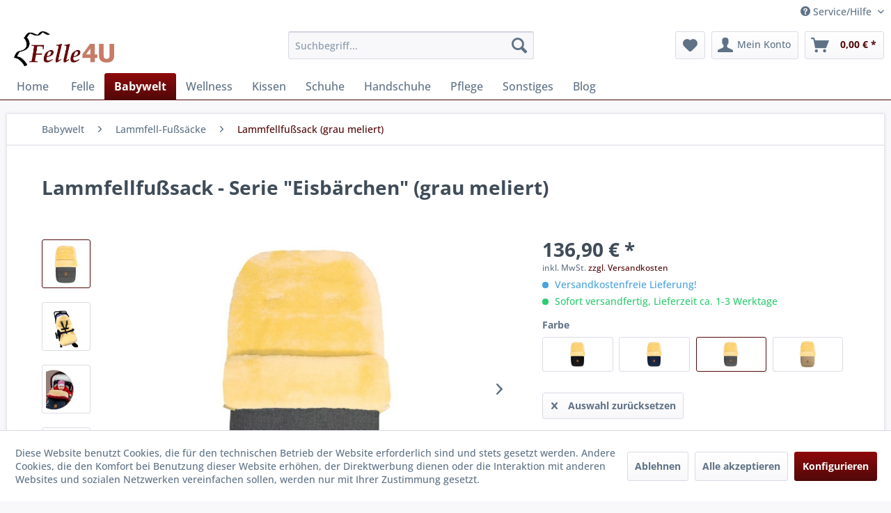

--- FILE ---
content_type: text/html; charset=UTF-8
request_url: https://felle4u.de/lammfellfusssack-serie-eisbaerchen.html?number=F.968.GM
body_size: 21525
content:
<!DOCTYPE html> <html class="no-js" lang="de" itemscope="itemscope" itemtype="https://schema.org/WebPage"> <head> <meta charset="utf-8"> <meta name="author" content="Kristin Tödter, Felle4U.de" /> <meta name="robots" content="index,follow" /> <meta name="revisit-after" content="15 days" /> <meta name="keywords" content="Lammfellfußsack, lammfell, fußsack, fussack, fusssack, medizinicsh gegerbt, microfaser, innenlammfell, kinderwagen, baby, buggy" /> <meta name="description" content="Gerade im Winter ist dieser Fußsack sehr zu empfehlen. Er sorgt dafür, dass Ihr Kind immer warm aufgehoben ist. ✔ Das Innenteil ist aus großen rechteckigen Lammfellstücken gearbeitet. Dafür werden medizinisch gegerbte Felle verwendet. ✔ Die sichtbaren Teile werden aus ganzen Fellen gearbeitet. Die Haarlänge beträgt ca. 30 mm geschoren. ✔ Das Oberteil ist mit einem umlaufenden Reißverschluß versehen und abnehmbar. ✔ Außen wurde wind- und wasserabweisender, strapazierfähiger Außenstoff aus Terylene Polyester verwendet. ✔ Der Fußsack verfügt über 6 Gurtschlitze. ✔ Farbe: grau meliert✔ Das Innenlammfell ist gold-beige. ✔ Der Fußsack ist ca. 86 × 47 cm groß. ✔ Dies ist ein Qualitätsprodukt aus der Eisbärchen-Kollektion der Fa. Heitmann-Felle. ✔" /> <meta property="og:type" content="product" /> <meta property="og:site_name" content="Felle4U.de" /> <meta property="og:url" content="https://felle4u.de/lammfellfusssack-serie-eisbaerchen.html" /> <meta property="og:title" content="✅ Lammfellfußsack (grau meliert, ca. 86 × 47 cm) - Kollektion Eisbärchen" /> <meta property="og:description" content="Gerade im Winter ist dieser Fußsack sehr zu empfehlen. Er sorgt dafür, dass Ihr Kind immer warm aufgehoben ist. Das Innenteil ist aus großen rechteckigen Lammfellstücken gearbeitet. Dafür werden medi…" /> <meta property="og:image" content="https://felle4u.de/media/image/69/be/7c/968_gm_lammfellfusssack_grau_meliert.jpg" /> <meta property="product:brand" content="Heitmann Felle" /> <meta property="product:price" content="136,90" /> <meta property="product:product_link" content="https://felle4u.de/lammfellfusssack-serie-eisbaerchen.html" /> <meta name="twitter:card" content="product" /> <meta name="twitter:site" content="Felle4U.de" /> <meta name="twitter:title" content="✅ Lammfellfußsack (grau meliert, ca. 86 × 47 cm) - Kollektion Eisbärchen" /> <meta name="twitter:description" content="Gerade im Winter ist dieser Fußsack sehr zu empfehlen. Er sorgt dafür, dass Ihr Kind immer warm aufgehoben ist. Das Innenteil ist aus großen rechteckigen Lammfellstücken gearbeitet. Dafür werden medi…" /> <meta name="twitter:image" content="https://felle4u.de/media/image/69/be/7c/968_gm_lammfellfusssack_grau_meliert.jpg" /> <meta itemprop="copyrightHolder" content="Felle4U.de" /> <meta itemprop="copyrightYear" content="2018" /> <meta itemprop="isFamilyFriendly" content="True" /> <meta itemprop="image" content="https://felle4u.de/media/image/77/34/68/logo_desktop.jpg" /> <meta name="viewport" content="width=device-width, initial-scale=1.0, user-scalable=no"> <meta name="mobile-web-app-capable" content="yes"> <meta name="apple-mobile-web-app-title" content="Felle4U-de - der freundliche Shop für Felle und Fellprodukte"> <meta name="apple-mobile-web-app-capable" content="yes"> <meta name="apple-mobile-web-app-status-bar-style" content="default"> <link rel="apple-touch-icon-precomposed" href="https://felle4u.de/media/image/fa/af/5f/apple-touch-icon-180x180.png"> <link rel="shortcut icon" href="https://felle4u.de/media/unknown/d9/0c/f4/favicon.ico"> <meta name="msapplication-navbutton-color" content="#520809" /> <meta name="application-name" content="Felle4U.de" /> <meta name="msapplication-starturl" content="https://felle4u.de/" /> <meta name="msapplication-window" content="width=1024;height=768" /> <meta name="msapplication-TileImage" content="https://felle4u.de/media/image/f7/ec/18/apple-touch-icon-152x152.png"> <meta name="msapplication-TileColor" content="#520809"> <meta name="theme-color" content="#520809" /> <link rel="canonical" href="https://felle4u.de/lammfellfusssack-serie-eisbaerchen.html" /> <title itemprop="name">✅ Lammfellfußsack (grau meliert, ca. 86 × 47 cm) - Kollektion Eisbärchen</title> <link href="/web/cache/1768550565_d2376e2b15d7405157bfbea9afeefa6b.css" media="all" rel="stylesheet" type="text/css" /> <style> .is--ctl-listing .teaser--wrapper:before, .is--ctl-blog .teaser--wrapper:before { } </style> <link rel="stylesheet" href="https://use.fontawesome.com/releases/v5.13.0/css/all.css"> </head> <body class="is--ctl-detail is--act-index is--no-sidebar" > <div data-paypalUnifiedMetaDataContainer="true" data-paypalUnifiedRestoreOrderNumberUrl="https://felle4u.de/widgets/PaypalUnifiedOrderNumber/restoreOrderNumber" class="is--hidden"> </div> <div class="page-wrap"> <noscript class="noscript-main"> <div class="alert is--warning"> <div class="alert--icon"> <i class="icon--element icon--warning"></i> </div> <div class="alert--content"> Um Felle4U.de in vollem Umfang nutzen zu k&ouml;nnen, empfehlen wir Ihnen Javascript in Ihrem Browser zu aktiveren. </div> </div> </noscript> <header class="header-main"> <div class="top-bar"> <div class="container block-group"> <nav class="top-bar--navigation block" role="menubar">  <div class="navigation--entry entry--compare is--hidden" role="menuitem" aria-haspopup="true" data-drop-down-menu="true">  </div> <div class="navigation--entry entry--service has--drop-down" role="menuitem" aria-haspopup="true" data-drop-down-menu="true"> <i class="icon--service"></i> Service/Hilfe <ul class="service--list is--rounded" role="menu"> <li class="service--entry" role="menuitem"> <a class="service--link" href="https://felle4u.de/disclaimer" title="Disclaimer" > Disclaimer </a> </li> <li class="service--entry" role="menuitem"> <a class="service--link" href="https://felle4u.de/katalog-2024-2025" title="Katalog 2024-2025" > Katalog 2024-2025 </a> </li> <li class="service--entry" role="menuitem"> <a class="service--link" href="https://felle4u.de/ueber-uns" title="Über uns" > Über uns </a> </li> <li class="service--entry" role="menuitem"> <a class="service--link" href="https://felle4u.de/kontaktformular" title="Kontakt" target="_self"> Kontakt </a> </li> <li class="service--entry" role="menuitem"> <a class="service--link" href="https://felle4u.de/versand-und-zahlungsbedingungen" title="Versand und Zahlungsbedingungen" > Versand und Zahlungsbedingungen </a> </li> <li class="service--entry" role="menuitem"> <a class="service--link" href="https://felle4u.de/widerrufsrecht" title="Widerrufsrecht" > Widerrufsrecht </a> </li> <li class="service--entry" role="menuitem"> <a class="service--link" href="https://felle4u.de/datenschutzerklaerung" title="Datenschutzerklärung" > Datenschutzerklärung </a> </li> <li class="service--entry" role="menuitem"> <a class="service--link" href="https://felle4u.de/agb" title="AGB" > AGB </a> </li> <li class="service--entry" role="menuitem"> <a class="service--link" href="https://felle4u.de/impressum" title="Impressum" > Impressum </a> </li> </ul> </div> </nav> </div> </div> <div class="container header--navigation"> <div class="logo-main block-group" role="banner"> <div class="logo--shop block"> <a class="logo--link" href="https://felle4u.de/" title="Felle4U.de - zur Startseite wechseln"> <picture> <source srcset="https://felle4u.de/media/image/77/1c/86/logo_desktop.webp" type="image/webp" media="(min-width: 78.75em)"> <source srcset="https://felle4u.de/media/image/77/34/68/logo_desktop.jpg" media="(min-width: 78.75em)"> <source srcset="https://felle4u.de/media/image/77/1c/86/logo_desktop.webp" type="image/webp" media="(min-width: 64em)"> <source srcset="https://felle4u.de/media/image/77/34/68/logo_desktop.jpg" media="(min-width: 64em)"> <source srcset="https://felle4u.de/media/image/f5/61/c7/logo_mobil.webp" type="image/webp" media="(min-width: 48em)"> <source srcset="https://felle4u.de/media/image/33/5e/b5/logo_mobil.jpg" media="(min-width: 48em)"> <source srcset="https://felle4u.de/media/image/f5/61/c7/logo_mobil.webp" type="image/webp"> <img loading="lazy" srcset="https://felle4u.de/media/image/33/5e/b5/logo_mobil.jpg" alt="Felle4U.de - zur Startseite wechseln" /> </picture> </a> </div> </div> <nav class="shop--navigation block-group"> <ul class="navigation--list block-group" role="menubar"> <li class="navigation--entry entry--menu-left" role="menuitem"> <a class="entry--link entry--trigger btn is--icon-left" href="#offcanvas--left" data-offcanvas="true" data-offCanvasSelector=".sidebar-main" aria-label="Menü"> <i class="icon--menu"></i> Menü </a> </li> <li class="navigation--entry entry--search" role="menuitem" data-search="true" aria-haspopup="true" data-minLength="3"> <a class="btn entry--link entry--trigger" href="#show-hide--search" title="Suche anzeigen / schließen" aria-label="Suche anzeigen / schließen"> <i class="icon--search"></i> <span class="search--display">Suchen</span> </a> <form action="/search" method="get" class="main-search--form"> <input type="search" name="sSearch" aria-label="Suchbegriff..." class="main-search--field" autocomplete="off" autocapitalize="off" placeholder="Suchbegriff..." maxlength="30" /> <button type="submit" class="main-search--button" aria-label="Suchen"> <i class="icon--search"></i> <span class="main-search--text">Suchen</span> </button> <div class="form--ajax-loader">&nbsp;</div> </form> <div class="main-search--results"></div> </li> <li class="navigation--entry entry--notepad" role="menuitem"> <a href="https://felle4u.de/note" title="Merkzettel" aria-label="Merkzettel" class="btn"> <i class="icon--heart"></i> </a> </li> <li class="navigation--entry entry--account with-slt" role="menuitem" data-offcanvas="true" data-offCanvasSelector=".account--dropdown-navigation"> <a href="https://felle4u.de/account" title="Mein Konto" aria-label="Mein Konto" class="btn is--icon-left entry--link account--link"> <i class="icon--account"></i> <span class="account--display"> Mein Konto </span> </a> <div class="account--dropdown-navigation"> <div class="navigation--smartphone"> <div class="entry--close-off-canvas"> <a href="#close-account-menu" class="account--close-off-canvas" title="Menü schließen" aria-label="Menü schließen"> Menü schließen <i class="icon--arrow-right"></i> </a> </div> </div> <div class="account--menu is--rounded is--personalized"> <span class="navigation--headline"> Mein Konto </span> <div class="account--menu-container"> <ul class="sidebar--navigation navigation--list is--level0 show--active-items"> <li class="navigation--entry"> <span class="navigation--signin"> <a href="https://felle4u.de/account#hide-registration" class="blocked--link btn is--primary navigation--signin-btn" data-collapseTarget="#registration" data-action="close"> Anmelden </a> <span class="navigation--register"> oder <a href="https://felle4u.de/account#show-registration" class="blocked--link" data-collapseTarget="#registration" data-action="open"> registrieren </a> </span> </span> </li> <li class="navigation--entry"> <a href="https://felle4u.de/account" title="Übersicht" class="navigation--link"> Übersicht </a> </li> <li class="navigation--entry"> <a href="https://felle4u.de/account/profile" title="Persönliche Daten" class="navigation--link" rel="nofollow"> Persönliche Daten </a> </li> <li class="navigation--entry"> <a href="https://felle4u.de/address/index/sidebar/" title="Adressen" class="navigation--link" rel="nofollow"> Adressen </a> </li> <li class="navigation--entry"> <a href="https://felle4u.de/account/payment" title="Zahlungsarten" class="navigation--link" rel="nofollow"> Zahlungsarten </a> </li> <li class="navigation--entry"> <a href="https://felle4u.de/account/orders" title="Bestellungen" class="navigation--link" rel="nofollow"> Bestellungen </a> </li> <li class="navigation--entry"> <a href="https://felle4u.de/note" title="Merkzettel" class="navigation--link" rel="nofollow"> Merkzettel </a> </li> </ul> </div> </div> </div> </li> <li class="navigation--entry entry--cart" role="menuitem"> <a class="btn is--icon-left cart--link" href="https://felle4u.de/checkout/cart" title="Warenkorb" aria-label="Warenkorb"> <span class="cart--display"> Warenkorb </span> <span class="badge is--primary is--minimal cart--quantity is--hidden">0</span> <i class="icon--basket"></i> <span class="cart--amount"> 0,00&nbsp;&euro; * </span> </a> <div class="ajax-loader">&nbsp;</div> </li> </ul> </nav> <div class="container--ajax-cart" data-collapse-cart="true" data-displayMode="offcanvas"></div> </div> </header> <nav class="navigation-main"> <div class="container" data-menu-scroller="true" data-listSelector=".navigation--list.container" data-viewPortSelector=".navigation--list-wrapper"> <div class="navigation--list-wrapper"> <ul class="navigation--list container" role="menubar" itemscope="itemscope" itemtype="https://schema.org/SiteNavigationElement"> <li class="navigation--entry is--home" role="menuitem"> <a class="navigation--link is--first" href="https://felle4u.de/" title="Home" itemprop="url"> <span itemprop="name">Home</span> </a> </li> <li class="navigation--entry" role="menuitem"><a class="navigation--link" href="https://felle4u.de/felle/" title="Felle" aria-label="Felle" itemprop="url"><span itemprop="name">Felle</span></a></li><li class="navigation--entry is--active" role="menuitem"><a class="navigation--link is--active" href="https://felle4u.de/babywelt/" title="Babywelt" aria-label="Babywelt" itemprop="url"><span itemprop="name">Babywelt</span></a></li><li class="navigation--entry" role="menuitem"><a class="navigation--link" href="https://felle4u.de/wellness/" title="Wellness" aria-label="Wellness" itemprop="url"><span itemprop="name">Wellness</span></a></li><li class="navigation--entry" role="menuitem"><a class="navigation--link" href="https://felle4u.de/kissen/" title="Kissen" aria-label="Kissen" itemprop="url"><span itemprop="name">Kissen</span></a></li><li class="navigation--entry" role="menuitem"><a class="navigation--link" href="https://felle4u.de/schuhe/" title="Schuhe" aria-label="Schuhe" itemprop="url"><span itemprop="name">Schuhe</span></a></li><li class="navigation--entry" role="menuitem"><a class="navigation--link" href="https://felle4u.de/handschuhe/" title="Handschuhe" aria-label="Handschuhe" itemprop="url"><span itemprop="name">Handschuhe</span></a></li><li class="navigation--entry" role="menuitem"><a class="navigation--link" href="https://felle4u.de/pflege/" title="Pflege" aria-label="Pflege" itemprop="url"><span itemprop="name">Pflege</span></a></li><li class="navigation--entry" role="menuitem"><a class="navigation--link" href="https://felle4u.de/sonstiges/" title="Sonstiges" aria-label="Sonstiges" itemprop="url"><span itemprop="name">Sonstiges</span></a></li><li class="navigation--entry" role="menuitem"><a class="navigation--link" href="https://felle4u.de/blog/" title="Blog" aria-label="Blog" itemprop="url"><span itemprop="name">Blog</span></a></li> </ul> </div> <div class="advanced-menu" data-advanced-menu="true" data-hoverDelay="250"> <div class="menu--container"> <div class="mega-menu"> <div class="drop-down grid-col-12"> <div class="grid-row"> <div class="grid-col-2"> <a href="https://felle4u.de/felle/australische-lammfelle/" title="Australische Lammfelle" class="mega-item--level-0" itemprop="url">Australische Lammfelle</a> <li class="image-description mega-item--level-0 size-60" role="menuitem"> <a href="https://felle4u.de/felle/australische-lammfelle/" title="Australische Lammfelle" itemprop="url"> <img src="https://felle4u.de/media/image/ec/dd/52/australische_lammfelle_einzelfell.jpg" alt="list images"> Australische Lammfelle <span> Entdecken Sie kuschelige Lammfelle als stilv...</span> </a> </li> </div> <div class="grid-col-2"> <a href="https://felle4u.de/felle/australische-lammfelle-aus-1-12-fellen/" title="Australische Lammfelle aus 1 1/2 Fellen" class="mega-item--level-0" itemprop="url">Australische Lammfelle aus 1 1/2 Fellen</a> <li class="image-description mega-item--level-0 size-60" role="menuitem"> <a href="https://felle4u.de/felle/australische-lammfelle-aus-1-12-fellen/" title="Australische Lammfelle aus 1 1/2 Fellen" itemprop="url"> <img src="https://felle4u.de/media/image/c3/f9/0d/australisches_lammfell_aus_ein_einhalb_fellen.jpg" alt="list images"> Australische Lammfelle aus 1 1/2 Fellen <span> Wenn Sie ein größeres Lammfell kaufen möchte...</span> </a> </li> </div> <div class="grid-col-2"> <a href="https://felle4u.de/felle/australische-lammfelle-aus-2-fellen/" title="Australische Lammfelle aus 2 Fellen" class="mega-item--level-0" itemprop="url">Australische Lammfelle aus 2 Fellen</a> <li class="image-description mega-item--level-0 size-60" role="menuitem"> <a href="https://felle4u.de/felle/australische-lammfelle-aus-2-fellen/" title="Australische Lammfelle aus 2 Fellen" itemprop="url"> <img src="https://felle4u.de/media/image/f7/2f/a7/australisches_lammfell_aus_zwei_fellen.jpg" alt="list images"> Australische Lammfelle aus 2 Fellen <span> Unsere Doppelfelle sind die perfekte Wahl, w...</span> </a> </li> </div> <div class="grid-col-2"> <a href="https://felle4u.de/felle/englische-lammfelle/" title="Englische Lammfelle" class="mega-item--level-0" itemprop="url">Englische Lammfelle</a> <li class="image-description mega-item--level-0 size-60" role="menuitem"> <a href="https://felle4u.de/felle/englische-lammfelle/" title="Englische Lammfelle" itemprop="url"> <img src="https://felle4u.de/media/image/c6/8f/9e/englisches_lammfell.jpg" alt="list images"> Englische Lammfelle <span> Wer ein Unikat sucht und den natürlichen Flair...</span> </a> </li> </div> <div class="grid-col-2"> <a href="https://felle4u.de/felle/neuseelaendische-lammfelle/" title="Neuseeländische Lammfelle" class="mega-item--level-0" itemprop="url">Neuseeländische Lammfelle</a> <li class="image-description mega-item--level-0 size-60" role="menuitem"> <a href="https://felle4u.de/felle/neuseelaendische-lammfelle/" title="Neuseeländische Lammfelle" itemprop="url"> <img src="https://felle4u.de/media/image/13/1c/66/2830_neuseelaendische_lammfelle.jpg" alt="list images"> Neuseeländische Lammfelle <span> Hochwertige Lammfelle aus Neuseeland </span> </a> </li> </div> <div class="grid-col-2"> <a href="https://felle4u.de/felle/fellteppiche/" title="Fellteppiche" class="mega-item--level-0" itemprop="url">Fellteppiche</a> <li class="image-description mega-item--level-0 size-60" role="menuitem"> <a href="https://felle4u.de/felle/fellteppiche/" title="Fellteppiche" itemprop="url"> <img src="https://felle4u.de/media/image/fb/2b/c4/runder_fellteppich.jpg" alt="list images"> Fellteppiche <span> Verleihen Sie Ihren Wohnräumen zeitlose Gemütl...</span> </a> </li> </div> <div class="grid-col-2"> <a href="https://felle4u.de/felle/schnuckenfelle/" title="Schnuckenfelle" class="mega-item--level-0" itemprop="url">Schnuckenfelle</a> <li class="image-description mega-item--level-0 size-60" role="menuitem"> <a href="https://felle4u.de/felle/schnuckenfelle/" title="Schnuckenfelle" itemprop="url"> <img src="https://felle4u.de/media/image/ab/38/2d/schnuckenfell.jpg" alt="list images"> Schnuckenfelle <span> Wer das besondere und einzigartige liebt, ist ...</span> </a> </li> </div> <div class="grid-col-2"> <a href="https://felle4u.de/felle/tibetlammfelle/" title="Tibetlammfelle" class="mega-item--level-0" itemprop="url">Tibetlammfelle</a> <li class="image-description mega-item--level-0 size-60" role="menuitem"> <a href="https://felle4u.de/felle/tibetlammfelle/" title="Tibetlammfelle" itemprop="url"> <img src="https://felle4u.de/media/image/a0/1e/ba/tibetlammfell.jpg" alt="list images"> Tibetlammfelle <span> Das Tibetlammfell hat besonders seidig weiche ...</span> </a> </li> </div> <div class="grid-col-2"> <a href="https://felle4u.de/felle/bettauflagen/" title="Bettauflagen" class="mega-item--level-0" itemprop="url">Bettauflagen</a> <li class="image-description mega-item--level-0 size-60" role="menuitem"> <a href="https://felle4u.de/felle/bettauflagen/" title="Bettauflagen" itemprop="url"> <img src="https://felle4u.de/media/image/53/7f/27/lammfell_bettauflage.jpg" alt="list images"> Bettauflagen <span> Erleben Sie den Unterschied natürlichen Schlaf...</span> </a> </li> </div> <div class="grid-col-2"> <a href="https://felle4u.de/felle/geschorene-lammfelle/" title="geschorene Lammfelle" class="mega-item--level-0" itemprop="url">geschorene Lammfelle</a> <li class="image-description mega-item--level-0 size-60" role="menuitem"> <a href="https://felle4u.de/felle/geschorene-lammfelle/" title="geschorene Lammfelle" itemprop="url"> <img src="https://felle4u.de/media/image/dc/b2/c5/geschorenes_lammfell.jpg" alt="list images"> geschorene Lammfelle <span> Unsere geschorenen Lammfelle vereinen natürl...</span> </a> </li> </div> <div class="grid-col-2"> <a href="https://felle4u.de/felle/suedamerikanische-rinderfelle/" title="südamerikanische Rinderfelle" class="mega-item--level-0" itemprop="url">südamerikanische Rinderfelle</a> <li class="image-description mega-item--level-0 size-60" role="menuitem"> <a href="https://felle4u.de/felle/suedamerikanische-rinderfelle/" title="südamerikanische Rinderfelle" itemprop="url"> <img src="https://felle4u.de/media/image/9c/11/7a/suedamerikanisches_rinderfell.jpg" alt="list images"> südamerikanische Rinderfelle <span> Setzen Sie ein echtes Statement in Ihrem Zuhau...</span> </a> </li> </div> <div class="grid-col-2"> <a href="https://felle4u.de/felle/wildfelle/" title="Wildfelle" class="mega-item--level-0" itemprop="url">Wildfelle</a> <li class="image-description mega-item--level-0 size-60" role="menuitem"> <a href="https://felle4u.de/felle/wildfelle/" title="Wildfelle" itemprop="url"> <img src="https://felle4u.de/media/image/6e/f8/46/rentierfelle.jpg" alt="list images"> Wildfelle <span> Wildfelle bestechen durch Ihre Einzigartigkeit...</span> </a> </li> </div> </div> </div> </div> </div> <div class="menu--container"> <div class="mega-menu"> <div class="drop-down grid-col-12"> <div class="grid-row"> <div class="grid-col-2"> <a href="https://felle4u.de/babywelt/lammfelle/" title="Lammfelle" class="mega-item--level-0" itemprop="url">Lammfelle</a> <li class="image-description mega-item--level-0 size-60" role="menuitem"> <a href="https://felle4u.de/babywelt/lammfelle/" title="Lammfelle" itemprop="url"> <img src="https://felle4u.de/media/image/8e/77/02/lammfell_kinderbett_einlage.jpg" alt="list images"> Lammfelle <span> Ein Stück Geborgenheit für Ihr Baby: Unsere B...</span> </a> </li> </div> <div class="grid-col-2"> <a href="https://felle4u.de/babywelt/spielteppiche/" title="Spielteppiche" class="mega-item--level-0" itemprop="url">Spielteppiche</a> <li class="image-description mega-item--level-0 size-60" role="menuitem"> <a href="https://felle4u.de/babywelt/spielteppiche/" title="Spielteppiche" itemprop="url"> <img src="https://felle4u.de/media/image/97/69/91/lammfell_spielteppich.jpg" alt="list images"> Spielteppiche <span> Willkommen in der Welt der Spielteppiche aus ...</span> </a> </li> </div> <div class="grid-col-2"> <a href="https://felle4u.de/babywelt/auf-und-einlagen/" title="Auf- und Einlagen" class="mega-item--level-0" itemprop="url">Auf- und Einlagen</a> <li class="image-description mega-item--level-0 size-60" role="menuitem"> <a href="https://felle4u.de/babywelt/auf-und-einlagen/" title="Auf- und Einlagen" itemprop="url"> <img src="https://felle4u.de/media/image/86/af/47/lammfell_einlage.jpg" alt="list images"> Auf- und Einlagen <span> Erleben Sie unvergleichlichen Komfort mit unse...</span> </a> </li> </div> <div class="grid-col-2"> <a href="https://felle4u.de/babywelt/lammfell-fusssaecke/" title="Lammfell-Fußsäcke" class="mega-item--level-0" itemprop="url">Lammfell-Fußsäcke</a> <li class="image-description mega-item--level-0 size-60" role="menuitem"> <a href="https://felle4u.de/babywelt/lammfell-fusssaecke/" title="Lammfell-Fußsäcke" itemprop="url"> <img src="https://felle4u.de/media/image/72/44/3a/premium_lammfellfusssack.jpg" alt="list images"> Lammfell-Fußsäcke <span> Ob auf Spaziergängen, Ausflügen oder im Alltag...</span> </a> </li> </div> <div class="grid-col-2"> <a href="https://felle4u.de/babywelt/fusssaecke/" title="Fußsäcke" class="mega-item--level-0" itemprop="url">Fußsäcke</a> <li class="image-description mega-item--level-0 size-60" role="menuitem"> <a href="https://felle4u.de/babywelt/fusssaecke/" title="Fußsäcke" itemprop="url"> <img src="https://felle4u.de/media/image/18/6e/32/fusssack.jpg" alt="list images"> Fußsäcke <span> Für jede Jahreszeit den richtigen Fußsack! War...</span> </a> </li> </div> <div class="grid-col-2"> <a href="https://felle4u.de/babywelt/handwaermer/" title="Handwärmer" class="mega-item--level-0" itemprop="url">Handwärmer</a> <li class="image-description mega-item--level-0 size-60" role="menuitem"> <a href="https://felle4u.de/babywelt/handwaermer/" title="Handwärmer" itemprop="url"> <img src="https://felle4u.de/media/image/7a/e2/a3/handwaermer.jpg" alt="list images"> Handwärmer <span> Nie mehr kalte Hände beim Frischluft-Tanken </span> </a> </li> </div> <div class="grid-col-2"> <a href="https://felle4u.de/babywelt/schuhe/" title="Schuhe" class="mega-item--level-0" itemprop="url">Schuhe</a> <li class="image-description mega-item--level-0 size-60" role="menuitem"> <a href="https://felle4u.de/babywelt/schuhe/" title="Schuhe" itemprop="url"> <img src="https://felle4u.de/media/image/54/82/01/baby_lammfellschuhe.jpg" alt="list images"> Schuhe <span> Babylammfellschuhe halten die Füße der Kleinen...</span> </a> </li> </div> <div class="grid-col-2"> <a href="https://felle4u.de/babywelt/faeustel/" title="Fäustel" class="mega-item--level-0" itemprop="url">Fäustel</a> <li class="image-description mega-item--level-0 size-60" role="menuitem"> <a href="https://felle4u.de/babywelt/faeustel/" title="Fäustel" itemprop="url"> <img src="https://felle4u.de/media/image/45/62/b4/baby_lammfell_faeustel.jpg" alt="list images"> Fäustel <span> Die Babylammfellfäustel sind innen mit warmen ...</span> </a> </li> </div> <div class="grid-col-2"> <a href="https://felle4u.de/babywelt/sonnenschutz/" title="Sonnenschutz" class="mega-item--level-0" itemprop="url">Sonnenschutz</a> <li class="image-description mega-item--level-0 size-60" role="menuitem"> <a href="https://felle4u.de/babywelt/sonnenschutz/" title="Sonnenschutz" itemprop="url"> <img src="https://felle4u.de/media/image/11/50/78/kinderwagen_sonnenschirm.jpg" alt="list images"> Sonnenschutz <span> Das Sonnensegel für den Kinderwagen verhindert...</span> </a> </li> </div> </div> </div> </div> </div> <div class="menu--container"> <div class="mega-menu"> <div class="drop-down grid-col-12"> <div class="grid-row"> <div class="grid-col-2"> <a href="https://felle4u.de/wellness/betteinlagen/" title="Betteinlagen" class="mega-item--level-0" itemprop="url">Betteinlagen</a> <li class="image-description mega-item--level-0 size-60" role="menuitem"> <a href="https://felle4u.de/wellness/betteinlagen/" title="Betteinlagen" itemprop="url"> <img src="https://felle4u.de/media/image/53/7f/27/lammfell_bettauflage.jpg" alt="list images"> Betteinlagen <span> Ein erholsamer Schlaf ist die Basis für Wohlbe...</span> </a> </li> </div> <div class="grid-col-2"> <a href="https://felle4u.de/wellness/lammfell-waermflasche/" title="Lammfell-Wärmflasche" class="mega-item--level-0" itemprop="url">Lammfell-Wärmflasche</a> <li class="image-description mega-item--level-0 size-60" role="menuitem"> <a href="https://felle4u.de/wellness/lammfell-waermflasche/" title="Lammfell-Wärmflasche" itemprop="url"> <img src="https://felle4u.de/media/image/2b/a2/cb/waermflasche.jpg" alt="list images"> Lammfell-Wärmflasche <span> Spendet natürliche Wärme </span> </a> </li> </div> <div class="grid-col-2"> <a href="https://felle4u.de/wellness/auf-und-einlagen/" title="Auf- und Einlagen" class="mega-item--level-0" itemprop="url">Auf- und Einlagen</a> <li class="image-description mega-item--level-0 size-60" role="menuitem"> <a href="https://felle4u.de/wellness/auf-und-einlagen/" title="Auf- und Einlagen" itemprop="url"> <img src="https://felle4u.de/media/image/86/af/47/lammfell_einlage.jpg" alt="list images"> Auf- und Einlagen <span> Erleben Sie unvergleichlichen Komfort mit unse...</span> </a> </li> </div> <div class="grid-col-2"> <a href="https://felle4u.de/wellness/lammfell-fusswaermer/" title="Lammfell-Fußwärmer" class="mega-item--level-0" itemprop="url">Lammfell-Fußwärmer</a> <li class="image-description mega-item--level-0 size-60" role="menuitem"> <a href="https://felle4u.de/wellness/lammfell-fusswaermer/" title="Lammfell-Fußwärmer" itemprop="url"> <img src="https://felle4u.de/media/image/d1/3d/ed/fusswaermer.jpg" alt="list images"> Lammfell-Fußwärmer <span> Nie mehr kalete Füße! </span> </a> </li> </div> <div class="grid-col-2"> <a href="https://felle4u.de/wellness/lammfelle-fuers-baby/" title="Lammfelle fürs Baby" class="mega-item--level-0" itemprop="url">Lammfelle fürs Baby</a> <li class="image-description mega-item--level-0 size-60" role="menuitem"> <a href="https://felle4u.de/wellness/lammfelle-fuers-baby/" title="Lammfelle fürs Baby" itemprop="url"> <img src="https://felle4u.de/media/image/8e/77/02/lammfell_kinderbett_einlage.jpg" alt="list images"> Lammfelle fürs Baby <span> Ein Stück Geborgenheit für Ihr Baby: Unsere B...</span> </a> </li> </div> <div class="grid-col-2"> <a href="https://felle4u.de/wellness/einlegesohlen/" title="Einlegesohlen" class="mega-item--level-0" itemprop="url">Einlegesohlen</a> <li class="image-description mega-item--level-0 size-60" role="menuitem"> <a href="https://felle4u.de/wellness/einlegesohlen/" title="Einlegesohlen" itemprop="url"> <img src="https://felle4u.de/media/image/65/11/44/einlegesohlen.jpg" alt="list images"> Einlegesohlen <span> Diese Einlegesohle aus echtem Schaflammfell be...</span> </a> </li> </div> <div class="grid-col-2"> <a href="https://felle4u.de/wellness/spezial-fell-waschmittel/" title="Spezial Fell-Waschmittel" class="mega-item--level-0" itemprop="url">Spezial Fell-Waschmittel</a> <li class="image-description mega-item--level-0 size-60" role="menuitem"> <a href="https://felle4u.de/wellness/spezial-fell-waschmittel/" title="Spezial Fell-Waschmittel" itemprop="url"> <img src="https://felle4u.de/media/image/18/9d/b0/spezial_fellwaschmittel.jpg" alt="list images"> Spezial Fell-Waschmittel <span> Verwenden Sie für die waschbaren Felle möglich...</span> </a> </li> </div> </div> </div> </div> </div> <div class="menu--container"> <div class="mega-menu"> <div class="drop-down grid-col-12"> <div class="grid-row"> <div class="grid-col-2"> <a href="https://felle4u.de/kissen/lammfell-kissen/" title="Lammfell-Kissen" class="mega-item--level-0" itemprop="url">Lammfell-Kissen</a> <li class="image-description mega-item--level-0 size-60" role="menuitem"> <a href="https://felle4u.de/kissen/lammfell-kissen/" title="Lammfell-Kissen" itemprop="url"> <img src="https://felle4u.de/media/image/69/70/8b/fellkissen.jpg" alt="list images"> Lammfell-Kissen <span> Unsere Lammfell-Kissen vereinen natürliche ...</span> </a> </li> </div> <div class="grid-col-2"> <a href="https://felle4u.de/kissen/lammfell-sitzauflagen/" title="Lammfell-Sitzauflagen" class="mega-item--level-0" itemprop="url">Lammfell-Sitzauflagen</a> <li class="image-description mega-item--level-0 size-60" role="menuitem"> <a href="https://felle4u.de/kissen/lammfell-sitzauflagen/" title="Lammfell-Sitzauflagen" itemprop="url"> <img src="https://felle4u.de/media/image/18/f6/ee/quadratische_lammfell_sitzauflage.jpg" alt="list images"> Lammfell-Sitzauflagen <span> Unsere Lammfell-Sitzauflagen bieten bequeme...</span> </a> </li> </div> <div class="grid-col-2"> <a href="https://felle4u.de/kissen/sitzkissen/" title="Sitzkissen" class="mega-item--level-0" itemprop="url">Sitzkissen</a> <li class="image-description mega-item--level-0 size-60" role="menuitem"> <a href="https://felle4u.de/kissen/sitzkissen/" title="Sitzkissen" itemprop="url"> <img src="https://felle4u.de/media/image/6b/c2/a5/sitzkissen_aus_lammfell.jpg" alt="list images"> Sitzkissen <span> Unsere Lammfell-Sitzkissen bringen komforta...</span> </a> </li> </div> <div class="grid-col-2"> <a href="https://felle4u.de/kissen/kissenhuellen/" title="Kissenhüllen" class="mega-item--level-0" itemprop="url">Kissenhüllen</a> <li class="image-description mega-item--level-0 size-60" role="menuitem"> <a href="https://felle4u.de/kissen/kissenhuellen/" title="Kissenhüllen" itemprop="url"> <img src="https://felle4u.de/media/image/e8/60/a1/handgewebte_kissenhuelle.jpg" alt="list images"> Kissenhüllen <span> Unsere handgewebten Kissenhüllen sind sehr dek...</span> </a> </li> </div> </div> </div> </div> </div> <div class="menu--container"> <div class="mega-menu"> <div class="drop-down grid-col-12"> <div class="grid-row"> <div class="grid-col-2"> <a href="https://felle4u.de/schuhe/lammfell-boots/" title="Lammfell-Boots" class="mega-item--level-0" itemprop="url">Lammfell-Boots</a> <li class="image-description mega-item--level-0 size-60" role="menuitem"> <a href="https://felle4u.de/schuhe/lammfell-boots/" title="Lammfell-Boots" itemprop="url"> <img src="https://felle4u.de/media/image/02/45/6f/371_damen_lammfell_boots_menu.jpg" alt="list images"> Lammfell-Boots <span> Erleben Sie Winterkomfort auf höchstem Niveau...</span> </a> </li> </div> <div class="grid-col-2"> <a href="https://felle4u.de/schuhe/hausschuhe-und-slipper/" title="Hausschuhe und Slipper" class="mega-item--level-0" itemprop="url">Hausschuhe und Slipper</a> <li class="image-description mega-item--level-0 size-60" role="menuitem"> <a href="https://felle4u.de/schuhe/hausschuhe-und-slipper/" title="Hausschuhe und Slipper" itemprop="url"> <img src="https://felle4u.de/media/image/8f/18/0c/387_lammfell_hausschuhe_menu.jpg" alt="list images"> Hausschuhe und Slipper <span> Genießen Sie gemütliche Stunden zu Hause mit...</span> </a> </li> </div> <div class="grid-col-2"> <a href="https://felle4u.de/schuhe/pantoffel/" title="Pantoffel" class="mega-item--level-0" itemprop="url">Pantoffel</a> <li class="image-description mega-item--level-0 size-60" role="menuitem"> <a href="https://felle4u.de/schuhe/pantoffel/" title="Pantoffel" itemprop="url"> <img src="https://felle4u.de/media/image/07/b4/80/381_lammfell_pantoffel_menu.jpg" alt="list images"> Pantoffel <span> Schluss mit kalten Füßen! In unserer Kategorie...</span> </a> </li> </div> <div class="grid-col-2"> <a href="https://felle4u.de/schuhe/baby-lammfellschuhe/" title="Baby-Lammfellschuhe" class="mega-item--level-0" itemprop="url">Baby-Lammfellschuhe</a> <li class="image-description mega-item--level-0 size-60" role="menuitem"> <a href="https://felle4u.de/schuhe/baby-lammfellschuhe/" title="Baby-Lammfellschuhe" itemprop="url"> <img src="https://felle4u.de/media/image/54/82/01/baby_lammfellschuhe.jpg" alt="list images"> Baby-Lammfellschuhe <span> Babylammfellschuhe halten die Füße der Kleinen...</span> </a> </li> </div> <div class="grid-col-2"> <a href="https://felle4u.de/schuhe/lammfell-fusswaermer/" title="Lammfell-Fußwärmer" class="mega-item--level-0" itemprop="url">Lammfell-Fußwärmer</a> <li class="image-description mega-item--level-0 size-60" role="menuitem"> <a href="https://felle4u.de/schuhe/lammfell-fusswaermer/" title="Lammfell-Fußwärmer" itemprop="url"> <img src="https://felle4u.de/media/image/d1/3d/ed/fusswaermer.jpg" alt="list images"> Lammfell-Fußwärmer <span> Nie mehr kalete Füße! </span> </a> </li> </div> <div class="grid-col-2"> <a href="https://felle4u.de/schuhe/einlegesohlen/" title="Einlegesohlen" class="mega-item--level-0" itemprop="url">Einlegesohlen</a> <li class="image-description mega-item--level-0 size-60" role="menuitem"> <a href="https://felle4u.de/schuhe/einlegesohlen/" title="Einlegesohlen" itemprop="url"> <img src="https://felle4u.de/media/image/65/11/44/einlegesohlen.jpg" alt="list images"> Einlegesohlen <span> Diese Einlegesohle aus echtem Schaflammfell be...</span> </a> </li> </div> </div> </div> </div> </div> <div class="menu--container"> <div class="mega-menu"> <div class="drop-down grid-col-12"> <div class="grid-row"> <div class="grid-col-2"> <a href="https://felle4u.de/handschuhe/damen-fausthandschuhe/" title="Damen-Fausthandschuhe" class="mega-item--level-0" itemprop="url">Damen-Fausthandschuhe</a> <li class="image-description mega-item--level-0 size-60" role="menuitem"> <a href="https://felle4u.de/handschuhe/damen-fausthandschuhe/" title="Damen-Fausthandschuhe" itemprop="url"> <img src="https://felle4u.de/media/image/24/e0/77/damen_fausthandschuhe.jpg" alt="list images"> Damen-Fausthandschuhe</a> </li> </div> <div class="grid-col-2"> <a href="https://felle4u.de/handschuhe/damen-fingerhandschuhe/" title="Damen-Fingerhandschuhe" class="mega-item--level-0" itemprop="url">Damen-Fingerhandschuhe</a> <li class="image-description mega-item--level-0 size-60" role="menuitem"> <a href="https://felle4u.de/handschuhe/damen-fingerhandschuhe/" title="Damen-Fingerhandschuhe" itemprop="url"> <img src="https://felle4u.de/media/image/81/02/b3/damen_fingerhandschuhe.jpg" alt="list images"> Damen-Fingerhandschuhe</a> </li> </div> <div class="grid-col-2"> <a href="https://felle4u.de/handschuhe/herren-fausthandschuhe/" title="Herren-Fausthandschuhe" class="mega-item--level-0" itemprop="url">Herren-Fausthandschuhe</a> <li class="image-description mega-item--level-0 size-60" role="menuitem"> <a href="https://felle4u.de/handschuhe/herren-fausthandschuhe/" title="Herren-Fausthandschuhe" itemprop="url"> <img src="https://felle4u.de/media/image/3d/10/46/herren_fausthandschuhe.jpg" alt="list images"> Herren-Fausthandschuhe</a> </li> </div> <div class="grid-col-2"> <a href="https://felle4u.de/handschuhe/herren-fingerhandschuhe/" title="Herren-Fingerhandschuhe" class="mega-item--level-0" itemprop="url">Herren-Fingerhandschuhe</a> <li class="image-description mega-item--level-0 size-60" role="menuitem"> <a href="https://felle4u.de/handschuhe/herren-fingerhandschuhe/" title="Herren-Fingerhandschuhe" itemprop="url"> <img src="https://felle4u.de/media/image/9c/e9/d5/herren_fingerhandschuhe.jpg" alt="list images"> Herren-Fingerhandschuhe</a> </li> </div> </div> </div> </div> </div> <div class="menu--container"> <div class="mega-menu"> <div class="drop-down grid-col-12"> <div class="grid-row"> <div class="grid-col-2"> <a href="https://felle4u.de/pflege/spezial-fell-waschmittel/" title="Spezial Fell-Waschmittel" class="mega-item--level-0" itemprop="url">Spezial Fell-Waschmittel</a> <li class="image-description mega-item--level-0 size-60" role="menuitem"> <a href="https://felle4u.de/pflege/spezial-fell-waschmittel/" title="Spezial Fell-Waschmittel" itemprop="url"> <img src="https://felle4u.de/media/image/18/9d/b0/spezial_fellwaschmittel.jpg" alt="list images"> Spezial Fell-Waschmittel <span> Verwenden Sie für die waschbaren Felle möglich...</span> </a> </li> </div> <div class="grid-col-2"> <a href="https://felle4u.de/pflege/fellbuerste/" title="Fellbürste" class="mega-item--level-0" itemprop="url">Fellbürste</a> <li class="image-description mega-item--level-0 size-60" role="menuitem"> <a href="https://felle4u.de/pflege/fellbuerste/" title="Fellbürste" itemprop="url"> <img src="https://felle4u.de/media/image/f6/6c/c1/fellbuerste.jpg" alt="list images"> Fellbürste <span> Perfekte Pflege für langhaarige Felle. </span> </a> </li> </div> <div class="grid-col-2"> <a href="https://felle4u.de/pflege/lammfell-staubwedel/" title="Lammfell-Staubwedel" class="mega-item--level-0" itemprop="url">Lammfell-Staubwedel</a> <li class="image-description mega-item--level-0 size-60" role="menuitem"> <a href="https://felle4u.de/pflege/lammfell-staubwedel/" title="Lammfell-Staubwedel" itemprop="url"> <img src="https://felle4u.de/media/image/88/83/54/staubwedel_lammfell.jpg" alt="list images"> Lammfell-Staubwedel <span> Staub in Ecken, auf Türrahmen, auf Schränken –...</span> </a> </li> </div> <div class="grid-col-2"> <a href="https://felle4u.de/pflege/trocknerbaelle/" title="Trocknerbälle" class="mega-item--level-0" itemprop="url">Trocknerbälle</a> <li class="image-description mega-item--level-0 size-60" role="menuitem"> <a href="https://felle4u.de/pflege/trocknerbaelle/" title="Trocknerbälle" itemprop="url"> <img src="https://felle4u.de/media/image/2a/fb/f9/803_trocknerbaelle.jpg" alt="list images"> Trocknerbälle <span> Die umweltfreundliche und nachhaltige Alternat...</span> </a> </li> </div> <div class="grid-col-2"> <a href="https://felle4u.de/pflege/echtes-fensterleder/" title="Echtes Fensterleder" class="mega-item--level-0" itemprop="url">Echtes Fensterleder</a> <li class="image-description mega-item--level-0 size-60" role="menuitem"> <a href="https://felle4u.de/pflege/echtes-fensterleder/" title="Echtes Fensterleder" itemprop="url"> <img src="https://felle4u.de/media/image/79/67/94/fensterleder.jpg" alt="list images"> Echtes Fensterleder <span> Perfekter Glanz für Lack und Fenster </span> </a> </li> </div> </div> </div> </div> </div> <div class="menu--container"> <div class="mega-menu"> <div class="drop-down grid-col-12"> <div class="grid-row"> <div class="grid-col-2"> <a href="https://felle4u.de/sonstiges/wolldecke/" title="Wolldecke" class="mega-item--level-0" itemprop="url">Wolldecke</a> <li class="image-description mega-item--level-0 size-60" role="menuitem"> <a href="https://felle4u.de/sonstiges/wolldecke/" title="Wolldecke" itemprop="url"> <img src="https://felle4u.de/media/image/bc/15/fe/8212_wolldeckejpg.jpg" alt="list images"> Wolldecke <span> Lieblingsdecken aus feinster Wolle </span> </a> </li> </div> <div class="grid-col-2"> <a href="https://felle4u.de/sonstiges/aufbewahrungseimer-aus-leder/" title="Aufbewahrungseimer aus Leder" class="mega-item--level-0" itemprop="url">Aufbewahrungseimer aus Leder</a> <li class="image-description mega-item--level-0 size-60" role="menuitem"> <a href="https://felle4u.de/sonstiges/aufbewahrungseimer-aus-leder/" title="Aufbewahrungseimer aus Leder" itemprop="url"> <img src="https://felle4u.de/media/image/f7/49/7f/692_co_aufbewahrungseimer.jpg" alt="list images"> Aufbewahrungseimer aus Leder <span> in drei Größen </span> </a> </li> </div> <div class="grid-col-2"> <a href="https://felle4u.de/sonstiges/butterflystuhl/" title="Butterflystuhl" class="mega-item--level-0" itemprop="url">Butterflystuhl</a> <li class="image-description mega-item--level-0 size-60" role="menuitem"> <a href="https://felle4u.de/sonstiges/butterflystuhl/" title="Butterflystuhl" itemprop="url"> <img src="https://felle4u.de/media/image/a3/8d/d0/400_lbr_butterflystuhl.jpg" alt="list images"> Butterflystuhl <span> Butterflystuhl - mit Leder oder Lammfellbezug </span> </a> </li> </div> <div class="grid-col-2"> <a href="https://felle4u.de/sonstiges/fellanhaenger-pompom/" title="Fellanhänger Pompom" class="mega-item--level-0" itemprop="url">Fellanhänger Pompom</a> <li class="image-description mega-item--level-0 size-60" role="menuitem"> <a href="https://felle4u.de/sonstiges/fellanhaenger-pompom/" title="Fellanhänger Pompom" itemprop="url"> <img src="https://felle4u.de/media/image/de/6c/7f/801_fellanhaenger_pompom.jpg" alt="list images"> Fellanhänger Pompom <span> tolles Accessoire für Tasche oder Koffer </span> </a> </li> </div> <div class="grid-col-2"> <a href="https://felle4u.de/sonstiges/grillschuerzen/" title="Grillschürzen" class="mega-item--level-0" itemprop="url">Grillschürzen</a> <li class="image-description mega-item--level-0 size-60" role="menuitem"> <a href="https://felle4u.de/sonstiges/grillschuerzen/" title="Grillschürzen" itemprop="url"> <img src="https://felle4u.de/media/image/62/16/3d/6060_grillschuerze_echtes_leder.jpg" alt="list images"> Grillschürzen <span> Mit unserer Grillschürze aus echtem Leder wi...</span> </a> </li> </div> <div class="grid-col-2"> <a href="https://felle4u.de/sonstiges/lammfell-auflage/" title="Lammfell-Auflage" class="mega-item--level-0" itemprop="url">Lammfell-Auflage</a> <li class="image-description mega-item--level-0 size-60" role="menuitem"> <a href="https://felle4u.de/sonstiges/lammfell-auflage/" title="Lammfell-Auflage" itemprop="url"> <img src="https://felle4u.de/media/image/5b/ba/58/stuhlauflage.jpg" alt="list images"> Lammfell-Auflage <span> Draußen sitzen ohne zu frieren - die neue Lamm...</span> </a> </li> </div> <div class="grid-col-2"> <a href="https://felle4u.de/sonstiges/autositz-lammfell/" title="Autositz-Lammfell" class="mega-item--level-0" itemprop="url">Autositz-Lammfell</a> <li class="image-description mega-item--level-0 size-60" role="menuitem"> <a href="https://felle4u.de/sonstiges/autositz-lammfell/" title="Autositz-Lammfell" itemprop="url"> <img src="https://felle4u.de/media/image/e6/7b/07/autositzfell.jpg" alt="list images"> Autositz-Lammfell <span> Leder- oder Kunststoffsitze im Auto, das ist e...</span> </a> </li> </div> <div class="grid-col-2"> <a href="https://felle4u.de/sonstiges/fahrradsattelbezug/" title="Fahrradsattelbezug" class="mega-item--level-0" itemprop="url">Fahrradsattelbezug</a> <li class="image-description mega-item--level-0 size-60" role="menuitem"> <a href="https://felle4u.de/sonstiges/fahrradsattelbezug/" title="Fahrradsattelbezug" itemprop="url"> <img src="https://felle4u.de/media/image/66/0c/5c/fahrrad_sattelbezug_lammfell.jpg" alt="list images"> Fahrradsattelbezug <span> Fahrradsattelbezüge aus echtem Lammfell sind b...</span> </a> </li> </div> </div> </div> </div> </div> <div class="menu--container"> </div> </div> </div> </nav> <section class="content-main container block-group"> <nav class="content--breadcrumb block"> <ul class="breadcrumb--list" role="menu" itemscope itemtype="https://schema.org/BreadcrumbList"> <li role="menuitem" class="breadcrumb--entry" itemprop="itemListElement" itemscope itemtype="https://schema.org/ListItem"> <a class="breadcrumb--link" href="https://felle4u.de/babywelt/" title="Babywelt" itemprop="item"> <link itemprop="url" href="https://felle4u.de/babywelt/" /> <span class="breadcrumb--title" itemprop="name">Babywelt</span> </a> <meta itemprop="position" content="0" /> </li> <li role="none" class="breadcrumb--separator"> <i class="icon--arrow-right"></i> </li> <li role="menuitem" class="breadcrumb--entry" itemprop="itemListElement" itemscope itemtype="https://schema.org/ListItem"> <a class="breadcrumb--link" href="https://felle4u.de/babywelt/lammfell-fusssaecke/" title="Lammfell-Fußsäcke" itemprop="item"> <link itemprop="url" href="https://felle4u.de/babywelt/lammfell-fusssaecke/" /> <span class="breadcrumb--title" itemprop="name">Lammfell-Fußsäcke</span> </a> <meta itemprop="position" content="1" /> </li> <li role="none" class="breadcrumb--separator"> <i class="icon--arrow-right"></i> </li> <li role="menuitem" class="breadcrumb--entry is--active" itemprop="itemListElement" itemscope itemtype="https://schema.org/ListItem"> <span class="breadcrumb--link" itemprop="item"> <span class="breadcrumb--title" itemprop="name">Lammfellfußsack (grau meliert)</span> </span> <meta itemprop="position" content="2" /> </li> </ul> </nav> <div class="content-main--inner"> <div id='cookie-consent' class='off-canvas is--left block-transition' data-cookie-consent-manager='true' data-cookieTimeout='60'> <div class='cookie-consent--header cookie-consent--close'> Cookie-Einstellungen <i class="icon--arrow-right"></i> </div> <div class='cookie-consent--description'> Diese Website benutzt Cookies, die für den technischen Betrieb der Website erforderlich sind und stets gesetzt werden. Andere Cookies, die den Komfort bei Benutzung dieser Website erhöhen, der Direktwerbung dienen oder die Interaktion mit anderen Websites und sozialen Netzwerken vereinfachen sollen, werden nur mit Ihrer Zustimmung gesetzt. </div> <div class='cookie-consent--configuration'> <div class='cookie-consent--configuration-header'> <div class='cookie-consent--configuration-header-text'>Konfiguration</div> </div> <div class='cookie-consent--configuration-main'> <div class='cookie-consent--group'> <input type="hidden" class="cookie-consent--group-name" value="technical" /> <label class="cookie-consent--group-state cookie-consent--state-input cookie-consent--required"> <input type="checkbox" name="technical-state" class="cookie-consent--group-state-input" disabled="disabled" checked="checked"/> <span class="cookie-consent--state-input-element"></span> </label> <div class='cookie-consent--group-title' data-collapse-panel='true' data-contentSiblingSelector=".cookie-consent--group-container"> <div class="cookie-consent--group-title-label cookie-consent--state-label"> Technisch erforderlich </div> <span class="cookie-consent--group-arrow is-icon--right"> <i class="icon--arrow-right"></i> </span> </div> <div class='cookie-consent--group-container'> <div class='cookie-consent--group-description'> Diese Cookies sind für die Grundfunktionen des Shops notwendig. </div> <div class='cookie-consent--cookies-container'> <div class='cookie-consent--cookie'> <input type="hidden" class="cookie-consent--cookie-name" value="cookieDeclined" /> <label class="cookie-consent--cookie-state cookie-consent--state-input cookie-consent--required"> <input type="checkbox" name="cookieDeclined-state" class="cookie-consent--cookie-state-input" disabled="disabled" checked="checked" /> <span class="cookie-consent--state-input-element"></span> </label> <div class='cookie--label cookie-consent--state-label'> "Alle Cookies ablehnen" Cookie </div> </div> <div class='cookie-consent--cookie'> <input type="hidden" class="cookie-consent--cookie-name" value="allowCookie" /> <label class="cookie-consent--cookie-state cookie-consent--state-input cookie-consent--required"> <input type="checkbox" name="allowCookie-state" class="cookie-consent--cookie-state-input" disabled="disabled" checked="checked" /> <span class="cookie-consent--state-input-element"></span> </label> <div class='cookie--label cookie-consent--state-label'> "Alle Cookies annehmen" Cookie </div> </div> <div class='cookie-consent--cookie'> <input type="hidden" class="cookie-consent--cookie-name" value="shop" /> <label class="cookie-consent--cookie-state cookie-consent--state-input cookie-consent--required"> <input type="checkbox" name="shop-state" class="cookie-consent--cookie-state-input" disabled="disabled" checked="checked" /> <span class="cookie-consent--state-input-element"></span> </label> <div class='cookie--label cookie-consent--state-label'> Ausgewählter Shop </div> </div> <div class='cookie-consent--cookie'> <input type="hidden" class="cookie-consent--cookie-name" value="csrf_token" /> <label class="cookie-consent--cookie-state cookie-consent--state-input cookie-consent--required"> <input type="checkbox" name="csrf_token-state" class="cookie-consent--cookie-state-input" disabled="disabled" checked="checked" /> <span class="cookie-consent--state-input-element"></span> </label> <div class='cookie--label cookie-consent--state-label'> CSRF-Token </div> </div> <div class='cookie-consent--cookie'> <input type="hidden" class="cookie-consent--cookie-name" value="cookiePreferences" /> <label class="cookie-consent--cookie-state cookie-consent--state-input cookie-consent--required"> <input type="checkbox" name="cookiePreferences-state" class="cookie-consent--cookie-state-input" disabled="disabled" checked="checked" /> <span class="cookie-consent--state-input-element"></span> </label> <div class='cookie--label cookie-consent--state-label'> Cookie-Einstellungen </div> </div> <div class='cookie-consent--cookie'> <input type="hidden" class="cookie-consent--cookie-name" value="x-cache-context-hash" /> <label class="cookie-consent--cookie-state cookie-consent--state-input cookie-consent--required"> <input type="checkbox" name="x-cache-context-hash-state" class="cookie-consent--cookie-state-input" disabled="disabled" checked="checked" /> <span class="cookie-consent--state-input-element"></span> </label> <div class='cookie--label cookie-consent--state-label'> Individuelle Preise </div> </div> <div class='cookie-consent--cookie'> <input type="hidden" class="cookie-consent--cookie-name" value="slt" /> <label class="cookie-consent--cookie-state cookie-consent--state-input cookie-consent--required"> <input type="checkbox" name="slt-state" class="cookie-consent--cookie-state-input" disabled="disabled" checked="checked" /> <span class="cookie-consent--state-input-element"></span> </label> <div class='cookie--label cookie-consent--state-label'> Kunden-Wiedererkennung </div> </div> <div class='cookie-consent--cookie'> <input type="hidden" class="cookie-consent--cookie-name" value="nocache" /> <label class="cookie-consent--cookie-state cookie-consent--state-input cookie-consent--required"> <input type="checkbox" name="nocache-state" class="cookie-consent--cookie-state-input" disabled="disabled" checked="checked" /> <span class="cookie-consent--state-input-element"></span> </label> <div class='cookie--label cookie-consent--state-label'> Kundenspezifisches Caching </div> </div> <div class='cookie-consent--cookie'> <input type="hidden" class="cookie-consent--cookie-name" value="paypal-cookies" /> <label class="cookie-consent--cookie-state cookie-consent--state-input cookie-consent--required"> <input type="checkbox" name="paypal-cookies-state" class="cookie-consent--cookie-state-input" disabled="disabled" checked="checked" /> <span class="cookie-consent--state-input-element"></span> </label> <div class='cookie--label cookie-consent--state-label'> PayPal-Zahlungen </div> </div> <div class='cookie-consent--cookie'> <input type="hidden" class="cookie-consent--cookie-name" value="session" /> <label class="cookie-consent--cookie-state cookie-consent--state-input cookie-consent--required"> <input type="checkbox" name="session-state" class="cookie-consent--cookie-state-input" disabled="disabled" checked="checked" /> <span class="cookie-consent--state-input-element"></span> </label> <div class='cookie--label cookie-consent--state-label'> Session </div> </div> <div class='cookie-consent--cookie'> <input type="hidden" class="cookie-consent--cookie-name" value="currency" /> <label class="cookie-consent--cookie-state cookie-consent--state-input cookie-consent--required"> <input type="checkbox" name="currency-state" class="cookie-consent--cookie-state-input" disabled="disabled" checked="checked" /> <span class="cookie-consent--state-input-element"></span> </label> <div class='cookie--label cookie-consent--state-label'> Währungswechsel </div> </div> </div> </div> </div> <div class='cookie-consent--group'> <input type="hidden" class="cookie-consent--group-name" value="comfort" /> <label class="cookie-consent--group-state cookie-consent--state-input"> <input type="checkbox" name="comfort-state" class="cookie-consent--group-state-input"/> <span class="cookie-consent--state-input-element"></span> </label> <div class='cookie-consent--group-title' data-collapse-panel='true' data-contentSiblingSelector=".cookie-consent--group-container"> <div class="cookie-consent--group-title-label cookie-consent--state-label"> Komfortfunktionen </div> <span class="cookie-consent--group-arrow is-icon--right"> <i class="icon--arrow-right"></i> </span> </div> <div class='cookie-consent--group-container'> <div class='cookie-consent--group-description'> Diese Cookies werden genutzt um das Einkaufserlebnis noch ansprechender zu gestalten, beispielsweise für die Wiedererkennung des Besuchers. </div> <div class='cookie-consent--cookies-container'> <div class='cookie-consent--cookie'> <input type="hidden" class="cookie-consent--cookie-name" value="sUniqueID" /> <label class="cookie-consent--cookie-state cookie-consent--state-input"> <input type="checkbox" name="sUniqueID-state" class="cookie-consent--cookie-state-input" /> <span class="cookie-consent--state-input-element"></span> </label> <div class='cookie--label cookie-consent--state-label'> Merkzettel </div> </div> </div> </div> </div> <div class='cookie-consent--group'> <input type="hidden" class="cookie-consent--group-name" value="statistics" /> <label class="cookie-consent--group-state cookie-consent--state-input"> <input type="checkbox" name="statistics-state" class="cookie-consent--group-state-input"/> <span class="cookie-consent--state-input-element"></span> </label> <div class='cookie-consent--group-title' data-collapse-panel='true' data-contentSiblingSelector=".cookie-consent--group-container"> <div class="cookie-consent--group-title-label cookie-consent--state-label"> Statistik & Tracking </div> <span class="cookie-consent--group-arrow is-icon--right"> <i class="icon--arrow-right"></i> </span> </div> <div class='cookie-consent--group-container'> <div class='cookie-consent--cookies-container'> <div class='cookie-consent--cookie'> <input type="hidden" class="cookie-consent--cookie-name" value="x-ua-device" /> <label class="cookie-consent--cookie-state cookie-consent--state-input"> <input type="checkbox" name="x-ua-device-state" class="cookie-consent--cookie-state-input" /> <span class="cookie-consent--state-input-element"></span> </label> <div class='cookie--label cookie-consent--state-label'> Endgeräteerkennung </div> </div> <div class='cookie-consent--cookie'> <input type="hidden" class="cookie-consent--cookie-name" value="partner" /> <label class="cookie-consent--cookie-state cookie-consent--state-input"> <input type="checkbox" name="partner-state" class="cookie-consent--cookie-state-input" /> <span class="cookie-consent--state-input-element"></span> </label> <div class='cookie--label cookie-consent--state-label'> Partnerprogramm </div> </div> </div> </div> </div> </div> </div> <div class="cookie-consent--save"> <input class="cookie-consent--save-button btn is--primary" type="button" value="Einstellungen speichern" /> </div> </div> <aside class="sidebar-main off-canvas"> <div class="navigation--smartphone"> <ul class="navigation--list "> <li class="navigation--entry entry--close-off-canvas"> <a href="#close-categories-menu" title="Menü schließen" class="navigation--link"> Menü schließen <i class="icon--arrow-right"></i> </a> </li> </ul> <div class="mobile--switches">  </div> </div> <div class="sidebar--categories-wrapper" data-subcategory-nav="true" data-mainCategoryId="3" data-categoryId="46" data-fetchUrl="/widgets/listing/getCategory/categoryId/46"> <div class="categories--headline navigation--headline"> Kategorien </div> <div class="sidebar--categories-navigation"> <ul class="sidebar--navigation categories--navigation navigation--list is--drop-down is--level0 is--rounded" role="menu"> <li class="navigation--entry has--sub-children" role="menuitem"> <a class="navigation--link link--go-forward" href="https://felle4u.de/felle/" data-categoryId="12" data-fetchUrl="/widgets/listing/getCategory/categoryId/12" title="Felle" > Felle <span class="is--icon-right"> <i class="icon--arrow-right"></i> </span> </a> </li> <li class="navigation--entry is--active has--sub-categories has--sub-children" role="menuitem"> <a class="navigation--link is--active has--sub-categories link--go-forward" href="https://felle4u.de/babywelt/" data-categoryId="13" data-fetchUrl="/widgets/listing/getCategory/categoryId/13" title="Babywelt" > Babywelt <span class="is--icon-right"> <i class="icon--arrow-right"></i> </span> </a> <ul class="sidebar--navigation categories--navigation navigation--list is--level1 is--rounded" role="menu"> <li class="navigation--entry" role="menuitem"> <a class="navigation--link" href="https://felle4u.de/babywelt/lammfelle/" data-categoryId="32" data-fetchUrl="/widgets/listing/getCategory/categoryId/32" title="Lammfelle" > Lammfelle </a> </li> <li class="navigation--entry" role="menuitem"> <a class="navigation--link" href="https://felle4u.de/babywelt/spielteppiche/" data-categoryId="34" data-fetchUrl="/widgets/listing/getCategory/categoryId/34" title="Spielteppiche" > Spielteppiche </a> </li> <li class="navigation--entry" role="menuitem"> <a class="navigation--link" href="https://felle4u.de/babywelt/auf-und-einlagen/" data-categoryId="29" data-fetchUrl="/widgets/listing/getCategory/categoryId/29" title="Auf- und Einlagen" > Auf- und Einlagen </a> </li> <li class="navigation--entry is--active" role="menuitem"> <a class="navigation--link is--active" href="https://felle4u.de/babywelt/lammfell-fusssaecke/" data-categoryId="46" data-fetchUrl="/widgets/listing/getCategory/categoryId/46" title="Lammfell-Fußsäcke" > Lammfell-Fußsäcke </a> </li> <li class="navigation--entry" role="menuitem"> <a class="navigation--link" href="https://felle4u.de/babywelt/fusssaecke/" data-categoryId="30" data-fetchUrl="/widgets/listing/getCategory/categoryId/30" title="Fußsäcke" > Fußsäcke </a> </li> <li class="navigation--entry" role="menuitem"> <a class="navigation--link" href="https://felle4u.de/babywelt/handwaermer/" data-categoryId="52" data-fetchUrl="/widgets/listing/getCategory/categoryId/52" title="Handwärmer" > Handwärmer </a> </li> <li class="navigation--entry" role="menuitem"> <a class="navigation--link" href="https://felle4u.de/babywelt/schuhe/" data-categoryId="27" data-fetchUrl="/widgets/listing/getCategory/categoryId/27" title="Schuhe" > Schuhe </a> </li> <li class="navigation--entry" role="menuitem"> <a class="navigation--link" href="https://felle4u.de/babywelt/faeustel/" data-categoryId="28" data-fetchUrl="/widgets/listing/getCategory/categoryId/28" title="Fäustel" > Fäustel </a> </li> <li class="navigation--entry" role="menuitem"> <a class="navigation--link" href="https://felle4u.de/babywelt/sonnenschutz/" data-categoryId="31" data-fetchUrl="/widgets/listing/getCategory/categoryId/31" title="Sonnenschutz" > Sonnenschutz </a> </li> </ul> </li> <li class="navigation--entry has--sub-children" role="menuitem"> <a class="navigation--link link--go-forward" href="https://felle4u.de/wellness/" data-categoryId="66" data-fetchUrl="/widgets/listing/getCategory/categoryId/66" title="Wellness" > Wellness <span class="is--icon-right"> <i class="icon--arrow-right"></i> </span> </a> </li> <li class="navigation--entry has--sub-children" role="menuitem"> <a class="navigation--link link--go-forward" href="https://felle4u.de/kissen/" data-categoryId="23" data-fetchUrl="/widgets/listing/getCategory/categoryId/23" title="Kissen" > Kissen <span class="is--icon-right"> <i class="icon--arrow-right"></i> </span> </a> </li> <li class="navigation--entry has--sub-children" role="menuitem"> <a class="navigation--link link--go-forward" href="https://felle4u.de/schuhe/" data-categoryId="24" data-fetchUrl="/widgets/listing/getCategory/categoryId/24" title="Schuhe" > Schuhe <span class="is--icon-right"> <i class="icon--arrow-right"></i> </span> </a> </li> <li class="navigation--entry has--sub-children" role="menuitem"> <a class="navigation--link link--go-forward" href="https://felle4u.de/handschuhe/" data-categoryId="58" data-fetchUrl="/widgets/listing/getCategory/categoryId/58" title="Handschuhe" > Handschuhe <span class="is--icon-right"> <i class="icon--arrow-right"></i> </span> </a> </li> <li class="navigation--entry has--sub-children" role="menuitem"> <a class="navigation--link link--go-forward" href="https://felle4u.de/pflege/" data-categoryId="76" data-fetchUrl="/widgets/listing/getCategory/categoryId/76" title="Pflege" > Pflege <span class="is--icon-right"> <i class="icon--arrow-right"></i> </span> </a> </li> <li class="navigation--entry has--sub-children" role="menuitem"> <a class="navigation--link link--go-forward" href="https://felle4u.de/sonstiges/" data-categoryId="14" data-fetchUrl="/widgets/listing/getCategory/categoryId/14" title="Sonstiges" > Sonstiges <span class="is--icon-right"> <i class="icon--arrow-right"></i> </span> </a> </li> <li class="navigation--entry" role="menuitem"> <a class="navigation--link" href="https://felle4u.de/blog/" data-categoryId="33" data-fetchUrl="/widgets/listing/getCategory/categoryId/33" title="Blog" > Blog </a> </li> </ul> </div> <div class="shop-sites--container is--rounded"> <div class="shop-sites--headline navigation--headline"> Informationen </div> <ul class="shop-sites--navigation sidebar--navigation navigation--list is--drop-down is--level0" role="menu"> <li class="navigation--entry" role="menuitem"> <a class="navigation--link" href="https://felle4u.de/disclaimer" title="Disclaimer" data-categoryId="46" data-fetchUrl="/widgets/listing/getCustomPage/pageId/46" > Disclaimer </a> </li> <li class="navigation--entry" role="menuitem"> <a class="navigation--link" href="https://felle4u.de/katalog-2024-2025" title="Katalog 2024-2025" data-categoryId="49" data-fetchUrl="/widgets/listing/getCustomPage/pageId/49" > Katalog 2024-2025 </a> </li> <li class="navigation--entry" role="menuitem"> <a class="navigation--link" href="https://felle4u.de/ueber-uns" title="Über uns" data-categoryId="9" data-fetchUrl="/widgets/listing/getCustomPage/pageId/9" > Über uns </a> </li> <li class="navigation--entry" role="menuitem"> <a class="navigation--link" href="https://felle4u.de/kontaktformular" title="Kontakt" data-categoryId="1" data-fetchUrl="/widgets/listing/getCustomPage/pageId/1" target="_self"> Kontakt </a> </li> <li class="navigation--entry" role="menuitem"> <a class="navigation--link" href="https://felle4u.de/versand-und-zahlungsbedingungen" title="Versand und Zahlungsbedingungen" data-categoryId="6" data-fetchUrl="/widgets/listing/getCustomPage/pageId/6" > Versand und Zahlungsbedingungen </a> </li> <li class="navigation--entry" role="menuitem"> <a class="navigation--link" href="https://felle4u.de/widerrufsrecht" title="Widerrufsrecht" data-categoryId="8" data-fetchUrl="/widgets/listing/getCustomPage/pageId/8" > Widerrufsrecht </a> </li> <li class="navigation--entry" role="menuitem"> <a class="navigation--link" href="https://felle4u.de/datenschutzerklaerung" title="Datenschutzerklärung" data-categoryId="7" data-fetchUrl="/widgets/listing/getCustomPage/pageId/7" > Datenschutzerklärung </a> </li> <li class="navigation--entry" role="menuitem"> <a class="navigation--link" href="https://felle4u.de/agb" title="AGB" data-categoryId="4" data-fetchUrl="/widgets/listing/getCustomPage/pageId/4" > AGB </a> </li> <li class="navigation--entry" role="menuitem"> <a class="navigation--link" href="https://felle4u.de/impressum" title="Impressum" data-categoryId="3" data-fetchUrl="/widgets/listing/getCustomPage/pageId/3" > Impressum </a> </li> </ul> </div> <div class="panel is--rounded paypal--sidebar"> <div class="panel--body is--wide paypal--sidebar-inner"> <a href="https://www.paypal.com/de/webapps/mpp/personal" target="_blank" title="PayPal - Schnell und sicher bezahlen" rel="nofollow noopener"> <img class="logo--image" src="/custom/plugins/SwagPaymentPayPalUnified/Resources/views/frontend/_public/src/img/sidebar-paypal-generic.png" alt="PayPal - Schnell und sicher bezahlen"/> </a> </div> </div> <div class="panel is--rounded paypal--sidebar"> <div class="panel--body is--wide paypal--sidebar-inner"> <div data-paypalUnifiedInstallmentsBanner="true" data-ratio="1x1" data-currency="EUR" data-buyerCountry="DE" > </div> </div> </div> </div> </aside> <div class="content--wrapper"> <div class="content product--details" itemscope itemtype="https://schema.org/Product" data-ajax-wishlist="true" data-compare-ajax="true" data-ajax-variants-container="true"> <header class="product--header"> <div class="product--info"> <h1 class="product--title" itemprop="name"> Lammfellfußsack - Serie &quot;Eisbärchen&quot; (grau meliert) </h1> <meta itemprop="image" content="https://felle4u.de/media/image/33/3d/be/968_lammfellfusssack_beispiel.jpg"/> <meta itemprop="image" content="https://felle4u.de/media/image/e9/f6/12/968_lammfellfusssack_kinderwagen.jpg"/> <meta itemprop="image" content="https://felle4u.de/media/image/cf/78/02/oekotex_bego076213_2024.jpg"/> <meta itemprop="gtin13" content="4045538096862"/> <div class="product--rating-container"> <a href="#product--publish-comment" class="product--rating-link" rel="nofollow" title="Bewertung abgeben"> <span class="product--rating"> </span> </a> </div> </div> </header> <div class="product--detail-upper block-group"> <div class="product--image-container image-slider product--image-zoom" data-image-slider="true" data-image-gallery="true" data-maxZoom="0" data-thumbnails=".image--thumbnails" > <div class="image--thumbnails image-slider--thumbnails"> <div class="image-slider--thumbnails-slide"> <a href="https://felle4u.de/media/image/69/be/7c/968_gm_lammfellfusssack_grau_meliert.jpg" title="Vorschau: Art.-Nr. 968 GM - Lammfellfußsack Serie &quot;Eisbärchen&quot;, grau meliert" class="thumbnail--link is--active"> <picture> <source srcset="https://felle4u.de/media/image/f6/23/7d/968_gm_lammfellfusssack_grau_meliert_200x200.webp, https://felle4u.de/media/image/52/1b/80/968_gm_lammfellfusssack_grau_meliert_200x200@2x.webp 2x" type="image/webp"> <img loading="lazy" srcset="https://felle4u.de/media/image/f5/c3/90/968_gm_lammfellfusssack_grau_meliert_200x200.jpg, https://felle4u.de/media/image/g0/47/cc/968_gm_lammfellfusssack_grau_meliert_200x200@2x.jpg 2x" alt="Vorschau: Art.-Nr. 968 GM - Lammfellfußsack Serie &quot;Eisbärchen&quot;, grau meliert" title="Vorschau: Art.-Nr. 968 GM - Lammfellfußsack Serie &quot;Eisbärchen&quot;, grau meliert" class="thumbnail--image" /> </picture> </a> <a href="https://felle4u.de/media/image/33/3d/be/968_lammfellfusssack_beispiel.jpg" title="Vorschau: Art.-Nr. 968 - Lammfellfußsack Serie &quot;Eisbärchen&quot;, Beispiel" class="thumbnail--link"> <picture> <source srcset="https://felle4u.de/media/image/67/5d/b7/968_lammfellfusssack_beispiel_200x200.webp, https://felle4u.de/media/image/03/46/9d/968_lammfellfusssack_beispiel_200x200@2x.webp 2x" type="image/webp"> <img loading="lazy" srcset="https://felle4u.de/media/image/91/98/c4/968_lammfellfusssack_beispiel_200x200.jpg, https://felle4u.de/media/image/e8/a6/c0/968_lammfellfusssack_beispiel_200x200@2x.jpg 2x" alt="Vorschau: Art.-Nr. 968 - Lammfellfußsack Serie &quot;Eisbärchen&quot;, Beispiel" title="Vorschau: Art.-Nr. 968 - Lammfellfußsack Serie &quot;Eisbärchen&quot;, Beispiel" class="thumbnail--image" /> </picture> </a> <a href="https://felle4u.de/media/image/e9/f6/12/968_lammfellfusssack_kinderwagen.jpg" title="Vorschau: Art.-Nr. 968 - Lammfellfußsack Serie &quot;Eisbärchen&quot;, Beispiel" class="thumbnail--link"> <picture> <source srcset="https://felle4u.de/media/image/c7/d0/d3/968_lammfellfusssack_kinderwagen_200x200.webp, https://felle4u.de/media/image/2d/ae/db/968_lammfellfusssack_kinderwagen_200x200@2x.webp 2x" type="image/webp"> <img loading="lazy" srcset="https://felle4u.de/media/image/10/84/41/968_lammfellfusssack_kinderwagen_200x200.jpg, https://felle4u.de/media/image/f8/1c/85/968_lammfellfusssack_kinderwagen_200x200@2x.jpg 2x" alt="Vorschau: Art.-Nr. 968 - Lammfellfußsack Serie &quot;Eisbärchen&quot;, Beispiel" title="Vorschau: Art.-Nr. 968 - Lammfellfußsack Serie &quot;Eisbärchen&quot;, Beispiel" class="thumbnail--image" /> </picture> </a> <a href="https://felle4u.de/media/image/cf/78/02/oekotex_bego076213_2024.jpg" title="Vorschau: OEKO TEX Standard 100 Zertifikat" class="thumbnail--link"> <picture> <source srcset="https://felle4u.de/media/image/05/0d/d9/oekotex_bego076213_2024_200x200.webp, https://felle4u.de/media/image/4b/69/ac/oekotex_bego076213_2024_200x200@2x.webp 2x" type="image/webp"> <img loading="lazy" srcset="https://felle4u.de/media/image/75/64/b3/oekotex_bego076213_2024_200x200.jpg, https://felle4u.de/media/image/50/f4/d6/oekotex_bego076213_2024_200x200@2x.jpg 2x" alt="Vorschau: OEKO TEX Standard 100 Zertifikat" title="Vorschau: OEKO TEX Standard 100 Zertifikat" class="thumbnail--image" /> </picture> </a> </div> </div> <div class="image-slider--container"> <div class="image-slider--slide"> <div class="image--box image-slider--item"> <span class="image--element" data-img-large="https://felle4u.de/media/image/c9/82/39/968_gm_lammfellfusssack_grau_meliert_1280x1280.jpg" data-img-small="https://felle4u.de/media/image/f5/c3/90/968_gm_lammfellfusssack_grau_meliert_200x200.jpg" data-img-original="https://felle4u.de/media/image/69/be/7c/968_gm_lammfellfusssack_grau_meliert.jpg" data-alt="Art.-Nr. 968 GM - Lammfellfußsack Serie &quot;Eisbärchen&quot;, grau meliert"> <span class="image--media"> <img srcset="https://felle4u.de/media/image/09/69/7a/968_gm_lammfellfusssack_grau_meliert_600x600.jpg, https://felle4u.de/media/image/9b/da/3b/968_gm_lammfellfusssack_grau_meliert_600x600@2x.jpg 2x" src="https://felle4u.de/media/image/09/69/7a/968_gm_lammfellfusssack_grau_meliert_600x600.jpg" alt="Art.-Nr. 968 GM - Lammfellfußsack Serie &quot;Eisbärchen&quot;, grau meliert" itemprop="image" /> </span> </span> </div> <div class="image--box image-slider--item"> <span class="image--element" data-img-large="https://felle4u.de/media/image/e9/1a/1c/968_lammfellfusssack_beispiel_1280x1280.jpg" data-img-small="https://felle4u.de/media/image/91/98/c4/968_lammfellfusssack_beispiel_200x200.jpg" data-img-original="https://felle4u.de/media/image/33/3d/be/968_lammfellfusssack_beispiel.jpg" data-alt="Art.-Nr. 968 - Lammfellfußsack Serie &quot;Eisbärchen&quot;, Beispiel"> <span class="image--media"> <img srcset="https://felle4u.de/media/image/9f/a1/f4/968_lammfellfusssack_beispiel_600x600.jpg, https://felle4u.de/media/image/cc/68/c4/968_lammfellfusssack_beispiel_600x600@2x.jpg 2x" alt="Art.-Nr. 968 - Lammfellfußsack Serie &quot;Eisbärchen&quot;, Beispiel" itemprop="image" /> </span> </span> </div> <div class="image--box image-slider--item"> <span class="image--element" data-img-large="https://felle4u.de/media/image/ef/18/d9/968_lammfellfusssack_kinderwagen_1280x1280.jpg" data-img-small="https://felle4u.de/media/image/10/84/41/968_lammfellfusssack_kinderwagen_200x200.jpg" data-img-original="https://felle4u.de/media/image/e9/f6/12/968_lammfellfusssack_kinderwagen.jpg" data-alt="Art.-Nr. 968 - Lammfellfußsack Serie &quot;Eisbärchen&quot;, Beispiel"> <span class="image--media"> <img srcset="https://felle4u.de/media/image/40/26/19/968_lammfellfusssack_kinderwagen_600x600.jpg, https://felle4u.de/media/image/36/ab/0c/968_lammfellfusssack_kinderwagen_600x600@2x.jpg 2x" alt="Art.-Nr. 968 - Lammfellfußsack Serie &quot;Eisbärchen&quot;, Beispiel" itemprop="image" /> </span> </span> </div> <div class="image--box image-slider--item"> <span class="image--element" data-img-large="https://felle4u.de/media/image/b7/44/cc/oekotex_bego076213_2024_1280x1280.jpg" data-img-small="https://felle4u.de/media/image/75/64/b3/oekotex_bego076213_2024_200x200.jpg" data-img-original="https://felle4u.de/media/image/cf/78/02/oekotex_bego076213_2024.jpg" data-alt="OEKO TEX Standard 100 Zertifikat"> <span class="image--media"> <img srcset="https://felle4u.de/media/image/3b/22/8d/oekotex_bego076213_2024_600x600.jpg, https://felle4u.de/media/image/a7/b4/1a/oekotex_bego076213_2024_600x600@2x.jpg 2x" alt="OEKO TEX Standard 100 Zertifikat" itemprop="image" /> </span> </span> </div> </div> </div> <div class="image--dots image-slider--dots panel--dot-nav"> <a href="#" class="dot--link">&nbsp;</a> <a href="#" class="dot--link">&nbsp;</a> <a href="#" class="dot--link">&nbsp;</a> <a href="#" class="dot--link">&nbsp;</a> </div> </div> <aside id="bogx--seo-variants" data-seo-url="https://felle4u.de/lammfellfusssack-serie-eisbaerchen.html?c=46" data-variant-name="Lammfellfußsack - Serie &quot;Eisbärchen&quot; (grau meliert)" data-seo-title="✅ Lammfellfußsack (grau meliert, ca. 86 × 47 cm) - Kollektion Eisbärchen"></aside> <div class="product--buybox block is--wide"> <div class="is--hidden" itemprop="brand" itemtype="https://schema.org/Brand" itemscope> <meta itemprop="name" content="Heitmann Felle" /> </div> <div itemprop="offers" itemscope itemtype="https://schema.org/Offer" class="buybox--inner"> <meta itemprop="priceCurrency" content="EUR"/> <span itemprop="priceSpecification" itemscope itemtype="https://schema.org/PriceSpecification"> <meta itemprop="valueAddedTaxIncluded" content="true"/> </span> <meta itemprop="url" content="https://felle4u.de/lammfellfusssack-serie-eisbaerchen.html"/> <div class="product--price price--default"> <span class="price--content content--default"> <meta itemprop="price" content="136.90"> 136,90&nbsp;&euro; * </span> </div> <p class="product--tax" data-content="" data-modalbox="true" data-targetSelector="a" data-mode="ajax"> inkl. MwSt. <a title="Versandkosten" href="https://felle4u.de/versand-und-zahlungsbedingungen" style="text-decoration:underline">zzgl. Versandkosten</a> </p> <div class="product--delivery"> <p class="delivery--information"> <span class="delivery--text delivery--text-shipping-free"> <i class="delivery--status-icon delivery--status-shipping-free"></i> Versandkostenfreie Lieferung! </span> </p> <link itemprop="availability" href="https://schema.org/InStock" /> <p class="delivery--information"> <span class="delivery--text delivery--text-available"> <i class="delivery--status-icon delivery--status-available"></i> Sofort versandfertig, Lieferzeit ca. 1-3 Werktage </span> </p> </div> <div class="product--configurator"> <div class="configurator--variant"> <form method="post" action="https://felle4u.de/lammfellfusssack-serie-eisbaerchen.html?c=46" class="configurator--form"> <div class="variant--group"> <p class="variant--name">Farbe</p> <div class="variant--option is--image"> <input type="radio" class="option--input" id="group[7][33]" name="group[7]" value="33" title="schwarz" data-ajax-select-variants="true" /> <label for="group[7][33]" class="option--label"> <span class="image--element"> <span class="image--media"> <picture> <source srcset="https://felle4u.de/media/image/3c/c4/8b/968_sz_lammfellfusssack_schwarz_200x200.webp, https://felle4u.de/media/image/67/43/33/968_sz_lammfellfusssack_schwarz_200x200@2x.webp 2x" type="image/webp"> <img loading="lazy" srcset="https://felle4u.de/media/image/a3/a2/a1/968_sz_lammfellfusssack_schwarz_200x200.jpg, https://felle4u.de/media/image/b5/f8/4d/968_sz_lammfellfusssack_schwarz_200x200@2x.jpg 2x" alt="schwarz"/> </picture> </span> </span> </label> </div> <div class="variant--option is--image"> <input type="radio" class="option--input" id="group[7][88]" name="group[7]" value="88" title="marineblau" data-ajax-select-variants="true" /> <label for="group[7][88]" class="option--label"> <span class="image--element"> <span class="image--media"> <picture> <source srcset="https://felle4u.de/media/image/16/62/51/968_ma_lammfellfusssack_marineblau_200x200.webp, https://felle4u.de/media/image/26/af/2e/968_ma_lammfellfusssack_marineblau_200x200@2x.webp 2x" type="image/webp"> <img loading="lazy" srcset="https://felle4u.de/media/image/80/4b/65/968_ma_lammfellfusssack_marineblau_200x200.jpg, https://felle4u.de/media/image/8e/75/1c/968_ma_lammfellfusssack_marineblau_200x200@2x.jpg 2x" alt="marineblau"/> </picture> </span> </span> </label> </div> <div class="variant--option is--image"> <input type="radio" class="option--input" id="group[7][109]" name="group[7]" value="109" title="grau meliert" data-ajax-select-variants="true" checked="checked" /> <label for="group[7][109]" class="option--label"> <span class="image--element"> <span class="image--media"> <picture> <source srcset="https://felle4u.de/media/image/f6/23/7d/968_gm_lammfellfusssack_grau_meliert_200x200.webp, https://felle4u.de/media/image/52/1b/80/968_gm_lammfellfusssack_grau_meliert_200x200@2x.webp 2x" type="image/webp"> <img loading="lazy" srcset="https://felle4u.de/media/image/f5/c3/90/968_gm_lammfellfusssack_grau_meliert_200x200.jpg, https://felle4u.de/media/image/g0/47/cc/968_gm_lammfellfusssack_grau_meliert_200x200@2x.jpg 2x" alt="grau meliert"/> </picture> </span> </span> </label> </div> <div class="variant--option is--image"> <input type="radio" class="option--input" id="group[7][144]" name="group[7]" value="144" title="beige meliert" data-ajax-select-variants="true" /> <label for="group[7][144]" class="option--label"> <span class="image--element"> <span class="image--media"> <picture> <source srcset="https://felle4u.de/media/image/46/55/7d/968_be_200x200.webp, https://felle4u.de/media/image/f6/0a/e5/968_be_200x200@2x.webp 2x" type="image/webp"> <img loading="lazy" srcset="https://felle4u.de/media/image/c8/a5/f9/968_be_200x200.jpg, https://felle4u.de/media/image/a0/02/0e/968_be_200x200@2x.jpg 2x" alt="beige meliert"/> </picture> </span> </span> </label> </div> </div> </form> </div> <a class="btn is--icon-left reset--configuration" href="https://felle4u.de/lammfellfusssack-serie-eisbaerchen.html?c=46"> <i class="icon--cross"></i> Auswahl zurücksetzen </a> </div> <form name="sAddToBasket" method="post" action="https://felle4u.de/checkout/addArticle" class="buybox--form" data-add-article="true" data-eventName="submit" data-showModal="false" data-addArticleUrl="https://felle4u.de/checkout/ajaxAddArticleCart"> <input type="hidden" name="sActionIdentifier" value=""/> <input type="hidden" name="sAddAccessories" id="sAddAccessories" value=""/> <input type="hidden" name="sAdd" value="F.968.GM"/> <div data-paypalUnifiedInstallmentsBanner="true" data-amount="136.9" data-currency="EUR" data-buyerCountry="DE" class="paypal-unified-installments-banner--product-detail"> </div> <div class="buybox--button-container block-group"> <div class="buybox--quantity block"> <div class="select-field"> <select id="sQuantity" name="sQuantity" class="quantity--select"> <option value="1">1</option> <option value="2">2</option> <option value="3">3</option> <option value="4">4</option> <option value="5">5</option> <option value="6">6</option> <option value="7">7</option> <option value="8">8</option> <option value="9">9</option> <option value="10">10</option> </select> </div> </div> <button class="buybox--button block btn is--primary is--icon-right is--center is--large" name="In den Warenkorb"> <span class="buy-btn--cart-add">In den</span> <span class="buy-btn--cart-text">Warenkorb</span> <i class="icon--arrow-right"></i> </button> <div class="paypal-unified-ec--outer-button-container"> <div class="paypal-unified-ec--button-container right" data-paypalUnifiedEcButton="true" data-clientId="ASYmkwsuPivmpMY-CDb1eeSRiy4rSZn4yaeKQpXl_ep7M8xoJWEK3gdx02rcsRYbMJrY4wqa1WgrJFty" data-currency="EUR" data-paypalIntent="CAPTURE" data-createOrderUrl="https://felle4u.de/widgets/PaypalUnifiedV2ExpressCheckout/createOrder" data-onApproveUrl="https://felle4u.de/widgets/PaypalUnifiedV2ExpressCheckout/onApprove" data-confirmUrl="https://felle4u.de/checkout/confirm" data-color="silver" data-shape="pill" data-size="responsive" data-label="checkout" data-layout="vertical" data-locale="de_DE" data-productNumber="F.968.GM" data-buyProductDirectly="true" data-riskManagementMatchedProducts='' data-esdProducts='' data-communicationErrorMessage="Während der Kommunikation mit dem Zahlungsanbieter ist ein Fehler aufgetreten, bitte versuchen Sie es später erneut." data-communicationErrorTitle="Es ist ein Fehler aufgetreten" data-riskManagementErrorTitle="Fehlermeldung:" data-riskManagementErrorMessage="Die gewählte Zahlungsart kann mit Ihrem aktuellen Warenkorb nicht genutzt werden. Diese Entscheidung basiert auf einem automatisierten Datenverarbeitungsverfahren." data-showPayLater=1 data-isListing= > </div> </div> </div> </form> <nav class="product--actions"> <form action="https://felle4u.de/compare/add_article/articleID/72" method="post" class="action--form"> <button type="submit" data-product-compare-add="true" title="Vergleichen" class="action--link action--compare"> <i class="icon--compare"></i> Vergleichen </button> </form> <form action="https://felle4u.de/note/add/ordernumber/F.968.GM" method="post" class="action--form"> <button type="submit" class="action--link link--notepad" title="Auf den Merkzettel" data-ajaxUrl="https://felle4u.de/note/ajaxAdd/ordernumber/F.968.GM" data-text="Gemerkt"> <i class="icon--heart"></i> <span class="action--text">Merken</span> </button> </form> <a href="#content--product-reviews" data-show-tab="true" class="action--link link--publish-comment" rel="nofollow" title="Bewertung abgeben"> <i class="icon--star"></i> Bewerten </a> </nav> </div> <ul class="product--base-info list--unstyled"> <li class="base-info--entry entry--sku"> <strong class="entry--label"> Artikel-Nr.: </strong> <meta itemprop="productID" content="499"/> <span class="entry--content" itemprop="sku"> F.968.GM </span> </li> <li class="base-info--entry entry--ean"> <strong class="entry--label"> EAN: </strong> <meta itemprop="gtin13" content="4045538096862"/> <span class="entry--content"> 4045538096862 </span> </li> <li class="base-info--entry entry--ean"> <strong class="entry--label"> Hersteller: </strong> <span class="entry--content"> Heitmann Felle </span> </li> <li class="base-info--entry entry-attribute"> <strong class="entry--label"> Farbe: </strong> <span class="entry--content"> grau meliert </span> </li> <li class="base-info--entry entry-attribute"> <strong class="entry--label"> Größe: </strong> <span class="entry--content"> 86 × 47 cm </span> </li> </ul> </div> </div> <div class="tab-menu--product"> <div class="tab--navigation"> <a href="#" class="tab--link" title="Beschreibung" data-tabName="description">Beschreibung</a> </div> <div class="tab--container-list"> <div class="tab--container"> <div class="tab--header"> <a href="#" class="tab--title" title="Beschreibung">Beschreibung</a> </div> <div class="tab--preview"> Gerade im Winter ist dieser Fußsack mit echtem Lammfell aus der Eisbärchen-Kollektion sehr zu empfehlen. Er sorgt dafür, dass Ihr Kind immer warm... <a href="#" class="tab--link" title=" mehr"> mehr</a> </div> <div class="tab--content"> <div class="buttons--off-canvas"> <a href="#" title="Menü schließen" class="close--off-canvas"> <i class="icon--arrow-left"></i> Menü schließen </a> </div> <div class="content--description"> <div class="content--title"> Lammfellfußsack - Serie &quot;Eisbärchen&quot; (grau meliert) </div> <div class="product--description" itemprop="description"> <p>Gerade im Winter ist dieser Fußsack mit echtem Lammfell aus der Eisbärchen-Kollektion sehr zu empfehlen. Er sorgt dafür, dass Ihr Kind immer warm aufgehoben ist, die natürliche Behaglichkeit des Lammfells sorgt für Wohlbefinden und Zufriedenheit!<br> Das Innenteil ist aus großen rechteckigen Lammfellstücken gearbeitet. Dafür werden medizinisch gegerbte Felle verwendet. Die sichtbaren Teile werden aus ganzen Fellen gearbeitet. Die Haarlänge beträgt ca. 30 mm geschoren.<br> Das Oberteil ist mit einem umlaufenden Reißverschluß versehen und abnehmbar, so kann die Unterseite mit dem großen Lammfell an wärmeren Tagen im Buggy oder Kinderwagen auch als kuschelige Unterlage allein genutzt werden.</p> <h3>Ausführung</h3> <p>Farbe Außenstoff: grau meliert<br> Farbe Lammfell-Innenteil: gold-beige<br> Größe ca. 86 × 47 cm<br> wind- und wasserabweisender, strapazierfähiger Außenstoff aus Terylene Polyester<br> Innen: medizinisch gegerbtes Lammfell<br> Lammfell Haarlänge ca. 30 mm, geschoren<br> Sichtbare Teile aus ganzen medizinisch gegerbten Fellen<br> Oberteil abnehmbar durch umlaufenden Reißverschluss<br> 6 Gurtschlitze</p> <h3>Pflegehinweis</h3> <p>Dieser Lammfellfußsack ist bei 30°C mit unserem <a title="Spezial Fellwaschmittel Art.-Nr. 981)" href="https://felle4u.de/spezial-fell-waschmittel.html">Spezial-Fellwaschmittel</a> per Handwäsche waschbar.</p> <h3>Qualität und Prüfsiegel</h3> <p>Alle Produkte der Firma <a title="Heitmann Felle" href="https://www.heitmann-felle.de" target="_blank" rel="nofollow noopener">Heitmann Felle</a> werden laufend auf ihre Qualität geprüft. Nur einwandfreie, hochwertige Produkte werden ausgeliefert. Der Fußsack wurde vom <a title="OEKE-TEX Standard 100" href="https://www.oeko-tex.com/de/unsere-standards/standard-100-by-oeko-tex" target="_blank" rel="nofollow noopener">OEKO-TEX® Institut auf Schadstoffe geprüft</a>.</p> <h3>Varianten und Zubehör</h3> <p>Diese Lammfell-Fußsäcke werden in fünf Farben angeboten. Als Zubehör bieten sich die <a title="Handwärmer" href="https://felle4u.de/handwaermer-serie-eisbaerchen.html">Handwärmer</a> an, damit der Spaziergang mit schön warmen Händen noch mehr Spaß macht.<br> Als Alternativen bieten sich die <a title="Premium-Lammfellfußsäcke" href="https://felle4u.de/premium-lammfellfusssack-serie-eisbaerchen.html">Premium-Lammfellfußsäcke</a>, die <a title="Komfort 2-in-1 Fußsäcke" href="https://felle4u.de/komfort-2-in-1-fusssack-mit-herausnehmbarer-lammfell-einlage-serie-eisbaerchen.html">Komfort 2-in-1 Fußsäcke</a>, die <a title="Multifunktionsfußsäcke&lt;" href="https://felle4u.de/multifunktionsfusssack-mit-echtem-lammfell.html">Multifunktionsfußsäcke mit echtem Lammfell</a> oder auch die <a title="Kleine Lammfellfußsäcke" href="https://felle4u.de/kleiner-lammfellfusssack-serie-eisbaerchen.html?number=F.963.BE">kleinen Lammfellfußsäcke</a> an, je nach Größe Ihres Lieblings und möglichen anderen Verwendungsmöglichkeiten, wie z.B. als Spielunterlage.</p> </div> </div> </div> </div> </div> </div> <div class="tab-menu--cross-selling" data-scrollable="true"> <div class="tab--navigation"> <a href="#content--related-products" title="Zubehör" class="tab--link"> Zubehör <span class="product--rating-count-wrapper"> <span class="product--rating-count">1</span> </span> </a> <a href="#content--similar-products" title="Ähnliche Artikel" class="tab--link">Ähnliche Artikel</a> <a href="#content--also-bought" title="Kunden kauften auch" class="tab--link">Kunden kauften auch</a> <a href="#content--customer-viewed" title="Kunden haben sich ebenfalls angesehen" class="tab--link">Kunden haben sich ebenfalls angesehen</a> <a href="#content--related-product-streams-0" title="Fürs Baby" class="tab--link">Fürs Baby</a> </div> <div class="tab--container-list"> <div class="tab--container" data-tab-id="related"> <div class="tab--header"> <a href="#" class="tab--title" title="Zubehör"> Zubehör <span class="product--rating-count-wrapper"> <span class="product--rating-count">1</span> </span> </a> </div> <div class="tab--content content--related"> <div class="related--content"> <div class="product-slider" data-product-slider="true"> <div class="product-slider " data-initOnEvent="onShowContent-related" data-product-slider="true"> <div class="product-slider--container"> <div class="product-slider--item"> <div class="product--box box--slider" data-page-index="" data-ordernumber="F.7930.SO" > <div class="box--content is--rounded"> <div class="product--badges"> </div> <div class="product--info"> <a href="https://felle4u.de/handwaermer-serie-eisbaerchen.html?number=F.7930.SO" title="Handwärmer - Serie &quot;Eisbärchen&quot;" class="product--image" > <span class="image--element"> <span class="image--media"> <div class="maxia-lazy-loader"><picture> <source type="image/webp" data-srcset="https://felle4u.de/media/image/cb/27/72/7930_so_handwaermer-ocker-schwarz_200x200.webp, https://felle4u.de/media/image/39/a6/05/7930_so_handwaermer-ocker-schwarz_200x200@2x.webp 2x" data-sizes="auto"> <img loading="lazy" alt="Art.-Nr. 7930 SO - Handwärmer - ocker / schwarz" title="Art.-Nr. 7930 SO - Handwärmer - ocker / schwarz" data-srcset="https://felle4u.de/media/image/1a/7a/9e/7930_so_handwaermer-ocker-schwarz_200x200.jpg, https://felle4u.de/media/image/67/4b/af/7930_so_handwaermer-ocker-schwarz_200x200@2x.jpg 2x" data-sizes="auto" class="maxia-lazy-image "> </picture></div> </span> </span> </a> <h2> <a href="https://felle4u.de/handwaermer-serie-eisbaerchen.html?number=F.7930.SO" class="product--title" title="Handwärmer (ocker - schwarz)"> Handwärmer (ocker - schwarz) </a> </h2> <div class="product--price-info"> <div class="price--unit" title="Inhalt"> </div> <div class="product--price"> <span class="price--default is--nowrap"> 26,90&nbsp;&euro; * </span> </div> </div> </div> </div> </div> </div> </div> </div> </div> </div> </div> </div> <div class="tab--container" data-tab-id="similar"> <div class="tab--header"> <a href="#" class="tab--title" title="Ähnliche Artikel">Ähnliche Artikel</a> </div> <div class="tab--content content--similar"> <div class="similar--content"> <div class="product-slider" data-product-slider="true"> <div class="product-slider " data-initOnEvent="onShowContent-similar" data-product-slider="true"> <div class="product-slider--container"> <div class="product-slider--item"> <div class="product--box box--slider" data-page-index="" data-ordernumber="F.7975.SZ" > <div class="box--content is--rounded"> <div class="product--badges"> </div> <div class="product--info"> <a href="https://felle4u.de/komfort-2-in-1-fusssack-mit-herausnehmbarer-lammfell-einlage-serie-eisbaerchen.html?number=F.7975.SZ" title="Komfort 2-in-1-Fußsack mit herausnehmbarer Lammfell-Einlage - Serie “Eisbärchen”" class="product--image" > <span class="image--element"> <span class="image--media"> <div class="maxia-lazy-loader"><picture> <source type="image/webp" data-srcset="https://felle4u.de/media/image/30/df/81/7975_sz_komfort-2-in-1-fusssack_schwarz_200x200.webp, https://felle4u.de/media/image/2c/ed/93/7975_sz_komfort-2-in-1-fusssack_schwarz_200x200@2x.webp 2x" data-sizes="auto"> <img loading="lazy" alt="Art.-Nr. 7975 SZ - Komfort 2-in-1 Fußsack - schwarz" title="Art.-Nr. 7975 SZ - Komfort 2-in-1 Fußsack - schwarz" data-srcset="https://felle4u.de/media/image/a0/61/d1/7975_sz_komfort-2-in-1-fusssack_schwarz_200x200.jpg, https://felle4u.de/media/image/bc/ef/72/7975_sz_komfort-2-in-1-fusssack_schwarz_200x200@2x.jpg 2x" data-sizes="auto" class="maxia-lazy-image "> </picture></div> </span> </span> </a> <h2> <a href="https://felle4u.de/komfort-2-in-1-fusssack-mit-herausnehmbarer-lammfell-einlage-serie-eisbaerchen.html?number=F.7975.SZ" class="product--title" title="Komfort 2-in-1-Fußsack (schwarz, ca. 105 × 47 cm)"> Komfort 2-in-1-Fußsack (schwarz, ca. 105 × 47 cm) </a> </h2> <div class="product--price-info"> <div class="price--unit" title="Inhalt"> </div> <div class="product--price"> <span class="price--default is--nowrap"> 107,90&nbsp;&euro; * </span> </div> </div> </div> </div> </div> </div> <div class="product-slider--item"> <div class="product--box box--slider" data-page-index="" data-ordernumber="F.975.MA" > <div class="box--content is--rounded"> <div class="product--badges"> </div> <div class="product--info"> <a href="https://felle4u.de/premium-lammfellfusssack-serie-eisbaerchen.html?number=F.975.MA" title="Premium Lammfellfußsack - Serie &quot;Eisbärchen&quot;" class="product--image" > <span class="image--element"> <span class="image--media"> <div class="maxia-lazy-loader"><picture> <source type="image/webp" data-srcset="https://felle4u.de/media/image/cf/82/a2/975_ma_premium_lammfellfusssack_marineblau_200x200.webp, https://felle4u.de/media/image/2d/ea/53/975_ma_premium_lammfellfusssack_marineblau_200x200@2x.webp 2x" data-sizes="auto"> <img loading="lazy" alt="Art.-Nr. 975 MA - Premium-Lammfellfußsack, marineblau" title="Art.-Nr. 975 MA - Premium-Lammfellfußsack, marineblau" data-srcset="https://felle4u.de/media/image/a7/22/62/975_ma_premium_lammfellfusssack_marineblau_200x200.jpg, https://felle4u.de/media/image/3a/8b/17/975_ma_premium_lammfellfusssack_marineblau_200x200@2x.jpg 2x" data-sizes="auto" class="maxia-lazy-image "> </picture></div> </span> </span> </a> <h2> <a href="https://felle4u.de/premium-lammfellfusssack-serie-eisbaerchen.html?number=F.975.MA" class="product--title" title="Premium Lammfellfußsack (marineblau, ca. 100 × 44 cm)"> Premium Lammfellfußsack (marineblau, ca. 100 × 44 cm) </a> </h2> <div class="product--price-info"> <div class="price--unit" title="Inhalt"> </div> <div class="product--price"> <span class="price--default is--nowrap"> 159,90&nbsp;&euro; * </span> </div> </div> </div> </div> </div> </div> </div> </div> </div> </div> </div> </div> <div class="tab--container" data-tab-id="alsobought"> <div class="tab--header"> <a href="#" class="tab--title" title="Kunden kauften auch">Kunden kauften auch</a> </div> <div class="tab--content content--also-bought"><div class="bought--content"> <div class="product-slider" data-product-slider="true"> <div class="product-slider " data-initOnEvent="onShowContent-alsobought" data-product-slider="true"> <div class="product-slider--container"> <div class="product-slider--item"> <div class="product--box box--slider" data-page-index="" data-ordernumber="F.929.CA.16" > <div class="box--content is--rounded"> <div class="product--badges"> </div> <div class="product--info"> <a href="https://felle4u.de/baby-lammfellschuhe-mit-klettverschluss.html?number=F.929.CA.16" title="Baby-Lammfellschuhe mit Klettverschluss" class="product--image" > <span class="image--element"> <span class="image--media"> <div class="maxia-lazy-loader"><picture> <source type="image/webp" data-srcset="https://felle4u.de/media/image/d4/39/70/929_ca_baby-lammfellschuh_mit_klettverschluss_camel_200x200.webp, https://felle4u.de/media/image/79/9a/3d/929_ca_baby-lammfellschuh_mit_klettverschluss_camel_200x200@2x.webp 2x" data-sizes="auto"> <img loading="lazy" alt="Art.-Nr. 929 CA - Baby-Lammfellschuh mit Klettverschluss, camel" title="Art.-Nr. 929 CA - Baby-Lammfellschuh mit Klettverschluss, camel" data-srcset="https://felle4u.de/media/image/43/38/60/929_ca_baby-lammfellschuh_mit_klettverschluss_camel_200x200.jpg, https://felle4u.de/media/image/59/56/d0/929_ca_baby-lammfellschuh_mit_klettverschluss_camel_200x200@2x.jpg 2x" data-sizes="auto" class="maxia-lazy-image "> </picture></div> </span> </span> </a> <h2> <a href="https://felle4u.de/baby-lammfellschuhe-mit-klettverschluss.html?number=F.929.CA.16" class="product--title" title="Baby-Lammfellschuhe mit Klettverschluss (camel)"> Baby-Lammfellschuhe mit Klettverschluss (camel) </a> </h2> <div class="product--price-info"> <div class="price--unit" title="Inhalt"> </div> <div class="product--price"> <span class="price--default is--nowrap"> 27,90&nbsp;&euro; * </span> </div> </div> </div> </div> </div> </div> <div class="product-slider--item"> <div class="product--box box--slider" data-page-index="" data-ordernumber="F.928.CA.16" > <div class="box--content is--rounded"> <div class="product--badges"> </div> <div class="product--info"> <a href="https://felle4u.de/baby-lammfellschuhe-mit-strickbuendchen.html?number=F.928.CA.16" title="Baby-Lammfellschuhe mit Strickbündchen" class="product--image" > <span class="image--element"> <span class="image--media"> <div class="maxia-lazy-loader"><picture> <source type="image/webp" data-srcset="https://felle4u.de/media/image/66/2e/47/928_ca_baby-lammfellschuh_mit_strickbuendchen_camel_200x200.webp, https://felle4u.de/media/image/24/4b/06/928_ca_baby-lammfellschuh_mit_strickbuendchen_camel_200x200@2x.webp 2x" data-sizes="auto"> <img loading="lazy" alt="Art.-Nr. 928 CA - Baby-Lammfellschuhe mit Strickbündchen, camel" title="Art.-Nr. 928 CA - Baby-Lammfellschuhe mit Strickbündchen, camel" data-srcset="https://felle4u.de/media/image/2e/b5/b5/928_ca_baby-lammfellschuh_mit_strickbuendchen_camel_200x200.jpg, https://felle4u.de/media/image/fb/00/d0/928_ca_baby-lammfellschuh_mit_strickbuendchen_camel_200x200@2x.jpg 2x" data-sizes="auto" class="maxia-lazy-image "> </picture></div> </span> </span> </a> <h2> <a href="https://felle4u.de/baby-lammfellschuhe-mit-strickbuendchen.html?number=F.928.CA.16" class="product--title" title="Baby-Lammfellschuhe mit Strickbündchen (camel)"> Baby-Lammfellschuhe mit Strickbündchen (camel) </a> </h2> <div class="product--price-info"> <div class="price--unit" title="Inhalt"> </div> <div class="product--price"> <span class="price--default is--nowrap"> 25,90&nbsp;&euro; * </span> </div> </div> </div> </div> </div> </div> <div class="product-slider--item"> <div class="product--box box--slider" data-page-index="" data-ordernumber="F.7963.HG" > <div class="box--content is--rounded"> <div class="product--badges"> </div> <div class="product--info"> <a href="https://felle4u.de/kleine-fusssaecke-fuer-babyschale-und-kinderwagen-serie-eisbaerchen.html?number=F.7963.HG" title="Kleine Fußsäcke für Babyschale und Kinderwagen - Serie “Eisbärchen”" class="product--image" > <span class="image--element"> <span class="image--media"> <div class="maxia-lazy-loader"><picture> <source type="image/webp" data-srcset="https://felle4u.de/media/image/d7/f7/2a/7963_hg_kleiner_fusssack-grau-hellgrau_200x200.webp, https://felle4u.de/media/image/41/fe/9a/7963_hg_kleiner_fusssack-grau-hellgrau_200x200@2x.webp 2x" data-sizes="auto"> <img loading="lazy" alt="Art.-Nr. 7963 HG - Kleiner Fußsack - grau / hellgrau" title="Art.-Nr. 7963 HG - Kleiner Fußsack - grau / hellgrau" data-srcset="https://felle4u.de/media/image/3e/62/23/7963_hg_kleiner_fusssack-grau-hellgrau_200x200.jpg, https://felle4u.de/media/image/8c/c0/g0/7963_hg_kleiner_fusssack-grau-hellgrau_200x200@2x.jpg 2x" data-sizes="auto" class="maxia-lazy-image "> </picture></div> </span> </span> </a> <h2> <a href="https://felle4u.de/kleine-fusssaecke-fuer-babyschale-und-kinderwagen-serie-eisbaerchen.html?number=F.7963.HG" class="product--title" title="Kleiner Fußsack (grau - hellgrau, ca. 79 × 39 cm)"> Kleiner Fußsack (grau - hellgrau, ca. 79 × 39 cm) </a> </h2> <div class="product--price-info"> <div class="price--unit" title="Inhalt"> </div> <div class="product--price"> <span class="price--default is--nowrap"> 41,50&nbsp;&euro; * </span> </div> </div> </div> </div> </div> </div> <div class="product-slider--item"> <div class="product--box box--slider" data-page-index="" data-ordernumber="F.975.MA" > <div class="box--content is--rounded"> <div class="product--badges"> </div> <div class="product--info"> <a href="https://felle4u.de/premium-lammfellfusssack-serie-eisbaerchen.html?number=F.975.MA" title="Premium Lammfellfußsack - Serie &quot;Eisbärchen&quot;" class="product--image" > <span class="image--element"> <span class="image--media"> <div class="maxia-lazy-loader"><picture> <source type="image/webp" data-srcset="https://felle4u.de/media/image/cf/82/a2/975_ma_premium_lammfellfusssack_marineblau_200x200.webp, https://felle4u.de/media/image/2d/ea/53/975_ma_premium_lammfellfusssack_marineblau_200x200@2x.webp 2x" data-sizes="auto"> <img loading="lazy" alt="Art.-Nr. 975 MA - Premium-Lammfellfußsack, marineblau" title="Art.-Nr. 975 MA - Premium-Lammfellfußsack, marineblau" data-srcset="https://felle4u.de/media/image/a7/22/62/975_ma_premium_lammfellfusssack_marineblau_200x200.jpg, https://felle4u.de/media/image/3a/8b/17/975_ma_premium_lammfellfusssack_marineblau_200x200@2x.jpg 2x" data-sizes="auto" class="maxia-lazy-image "> </picture></div> </span> </span> </a> <h2> <a href="https://felle4u.de/premium-lammfellfusssack-serie-eisbaerchen.html?number=F.975.MA" class="product--title" title="Premium Lammfellfußsack (marineblau, ca. 100 × 44 cm)"> Premium Lammfellfußsack (marineblau, ca. 100 × 44 cm) </a> </h2> <div class="product--price-info"> <div class="price--unit" title="Inhalt"> </div> <div class="product--price"> <span class="price--default is--nowrap"> 159,90&nbsp;&euro; * </span> </div> </div> </div> </div> </div> </div> <div class="product-slider--item"> <div class="product--box box--slider" data-page-index="" data-ordernumber="F.1206" > <div class="box--content is--rounded"> <div class="product--badges"> </div> <div class="product--info"> <a href="https://felle4u.de/spielteppich-eisbaer.html" title="Spielteppich &quot;Eisbär&quot;" class="product--image" > <span class="image--element"> <span class="image--media"> <div class="maxia-lazy-loader"><picture> <source type="image/webp" data-srcset="https://felle4u.de/media/image/5a/34/68/1206_spielteppich_eisbaer_200x200.webp, https://felle4u.de/media/image/7d/c8/2c/1206_spielteppich_eisbaer_200x200@2x.webp 2x" data-sizes="auto"> <img loading="lazy" alt="Art.-Nr. 1206 - Spielteppich &quot;Eisbär&quot;" title="Art.-Nr. 1206 - Spielteppich &quot;Eisbär&quot;" data-srcset="https://felle4u.de/media/image/89/d5/1d/1206_spielteppich_eisbaer_200x200.jpg, https://felle4u.de/media/image/7b/52/32/1206_spielteppich_eisbaer_200x200@2x.jpg 2x" data-sizes="auto" class="maxia-lazy-image "> </picture></div> </span> </span> </a> <h2> <a href="https://felle4u.de/spielteppich-eisbaer.html" class="product--title" title="Spielteppich &quot;Eisbär&quot;"> Spielteppich &quot;Eisbär&quot; </a> </h2> <div class="product--price-info"> <div class="price--unit" title="Inhalt"> </div> <div class="product--price"> <span class="price--default is--nowrap"> 126,90&nbsp;&euro; * </span> </div> </div> </div> </div> </div> </div> </div> </div> </div> </div></div> </div> <div class="tab--container" data-tab-id="alsoviewed"> <div class="tab--header"> <a href="#" class="tab--title" title="Kunden haben sich ebenfalls angesehen">Kunden haben sich ebenfalls angesehen</a> </div> <div class="tab--content content--also-viewed"><div class="viewed--content"> <div class="product-slider" data-product-slider="true"> <div class="product-slider " data-initOnEvent="onShowContent-alsoviewed" data-product-slider="true"> <div class="product-slider--container"> <div class="product-slider--item"> <div class="product--box box--slider" data-page-index="" data-ordernumber="F.8211" > <div class="box--content is--rounded"> <div class="product--badges"> <div class="product--badge badge--newcomer"> NEU </div> </div> <div class="product--info"> <a href="https://felle4u.de/wolldecke.html?number=F.8211" title="Wolldecke" class="product--image" > <span class="image--element"> <span class="image--media"> <div class="maxia-lazy-loader"><picture> <source type="image/webp" data-srcset="https://felle4u.de/media/image/82/24/6e/8211_wolldecke_beige_200x200.webp, https://felle4u.de/media/image/36/16/f5/8211_wolldecke_beige_200x200@2x.webp 2x" data-sizes="auto"> <img loading="lazy" alt="Art.-Nr. 8011 - Wolldecke, beige" title="Art.-Nr. 8011 - Wolldecke, beige" data-srcset="https://felle4u.de/media/image/d6/7a/0b/8211_wolldecke_beige_200x200.jpg, https://felle4u.de/media/image/48/70/5a/8211_wolldecke_beige_200x200@2x.jpg 2x" data-sizes="auto" class="maxia-lazy-image "> </picture></div> </span> </span> </a> <h2> <a href="https://felle4u.de/wolldecke.html?number=F.8211" class="product--title" title="Wolldecke (beige)"> Wolldecke (beige) </a> </h2> <div class="product--price-info"> <div class="price--unit" title="Inhalt"> </div> <div class="product--price"> <span class="price--default is--nowrap"> 109,00&nbsp;&euro; * </span> </div> </div> </div> </div> </div> </div> <div class="product-slider--item"> <div class="product--box box--slider" data-page-index="" data-ordernumber="F.7930.SO" > <div class="box--content is--rounded"> <div class="product--badges"> </div> <div class="product--info"> <a href="https://felle4u.de/handwaermer-serie-eisbaerchen.html?number=F.7930.SO" title="Handwärmer - Serie &quot;Eisbärchen&quot;" class="product--image" > <span class="image--element"> <span class="image--media"> <div class="maxia-lazy-loader"><picture> <source type="image/webp" data-srcset="https://felle4u.de/media/image/cb/27/72/7930_so_handwaermer-ocker-schwarz_200x200.webp, https://felle4u.de/media/image/39/a6/05/7930_so_handwaermer-ocker-schwarz_200x200@2x.webp 2x" data-sizes="auto"> <img loading="lazy" alt="Art.-Nr. 7930 SO - Handwärmer - ocker / schwarz" title="Art.-Nr. 7930 SO - Handwärmer - ocker / schwarz" data-srcset="https://felle4u.de/media/image/1a/7a/9e/7930_so_handwaermer-ocker-schwarz_200x200.jpg, https://felle4u.de/media/image/67/4b/af/7930_so_handwaermer-ocker-schwarz_200x200@2x.jpg 2x" data-sizes="auto" class="maxia-lazy-image "> </picture></div> </span> </span> </a> <h2> <a href="https://felle4u.de/handwaermer-serie-eisbaerchen.html?number=F.7930.SO" class="product--title" title="Handwärmer (ocker - schwarz)"> Handwärmer (ocker - schwarz) </a> </h2> <div class="product--price-info"> <div class="price--unit" title="Inhalt"> </div> <div class="product--price"> <span class="price--default is--nowrap"> 26,90&nbsp;&euro; * </span> </div> </div> </div> </div> </div> </div> <div class="product-slider--item"> <div class="product--box box--slider" data-page-index="" data-ordernumber="F.7969.R" > <div class="box--content is--rounded"> <div class="product--badges"> </div> <div class="product--info"> <a href="https://felle4u.de/steppfusssack-serie-eisbaerchen.html?number=F.7969.R" title="Steppfußsack - Serie &quot;Eisbärchen&quot;" class="product--image" > <span class="image--element"> <span class="image--media"> <div class="maxia-lazy-loader"><picture> <source type="image/webp" data-srcset="https://felle4u.de/media/image/fc/1e/11/7969_r_steppfusssack_rot_schwarz_200x200.webp, https://felle4u.de/media/image/29/7a/21/7969_r_steppfusssack_rot_schwarz_200x200@2x.webp 2x" data-sizes="auto"> <img loading="lazy" alt="Art.-Nr. 7969 R - Steppfußsack Serie &quot;Eisbärchen&quot; - rot / schwarz" title="Art.-Nr. 7969 R - Steppfußsack Serie &quot;Eisbärchen&quot; - rot / schwarz" data-srcset="https://felle4u.de/media/image/40/48/13/7969_r_steppfusssack_rot_schwarz_200x200.jpg, https://felle4u.de/media/image/c9/0d/62/7969_r_steppfusssack_rot_schwarz_200x200@2x.jpg 2x" data-sizes="auto" class="maxia-lazy-image "> </picture></div> </span> </span> </a> <h2> <a href="https://felle4u.de/steppfusssack-serie-eisbaerchen.html?number=F.7969.R" class="product--title" title="Steppfußsack (rot / schwarz, ca. 91 × 43 cm)"> Steppfußsack (rot / schwarz, ca. 91 × 43 cm) </a> </h2> <div class="product--price-info"> <div class="price--unit" title="Inhalt"> </div> <div class="product--price"> <span class="price--default is--nowrap"> 31,90&nbsp;&euro; * </span> </div> </div> </div> </div> </div> </div> <div class="product-slider--item"> <div class="product--box box--slider" data-page-index="" data-ordernumber="F.407.MV" > <div class="box--content is--rounded"> <div class="product--badges"> </div> <div class="product--info"> <a href="https://felle4u.de/quadratische-sitzauflagen-aus-australischem-lammfell.html?number=F.407.MV" title="Quadratische Sitzauflagen aus australischem Lammfell" class="product--image" > <span class="image--element"> <span class="image--media"> <div class="maxia-lazy-loader"><picture> <source type="image/webp" data-srcset="https://felle4u.de/media/image/89/e6/84/407_mv_quadratische_sitzauflage_lammfell_mauve_200x200.webp, https://felle4u.de/media/image/56/5a/9b/407_mv_quadratische_sitzauflage_lammfell_mauve_200x200@2x.webp 2x" data-sizes="auto"> <img loading="lazy" alt="Quadratische Sitzauflagen aus australischem Lammfell, Art.-Nr. 407 MV, mauve" title="Quadratische Sitzauflagen aus australischem Lammfell, Art.-Nr. 407 MV, mauve" data-srcset="https://felle4u.de/media/image/33/e4/ec/407_mv_quadratische_sitzauflage_lammfell_mauve_200x200.jpg, https://felle4u.de/media/image/57/47/a7/407_mv_quadratische_sitzauflage_lammfell_mauve_200x200@2x.jpg 2x" data-sizes="auto" class="maxia-lazy-image "> </picture></div> </span> </span> </a> <h2> <a href="https://felle4u.de/quadratische-sitzauflagen-aus-australischem-lammfell.html?number=F.407.MV" class="product--title" title="Quadratische Sitzauflage (mauve)"> Quadratische Sitzauflage (mauve) </a> </h2> <div class="product--price-info"> <div class="price--unit" title="Inhalt"> </div> <div class="product--price"> <span class="price--default is--nowrap"> ab 31,90&nbsp;&euro; * </span> </div> </div> </div> </div> </div> </div> <div class="product-slider--item"> <div class="product--box box--slider" data-page-index="" data-ordernumber="F.7965.SP" > <div class="box--content is--rounded"> <div class="product--badges"> </div> <div class="product--info"> <a href="https://felle4u.de/winterfusssack-serie-eisbaerchen.html?number=F.7965.SP" title="Winterfußsack - Serie “Eisbärchen”" class="product--image" > <span class="image--element"> <span class="image--media"> <div class="maxia-lazy-loader"><picture> <source type="image/webp" data-srcset="https://felle4u.de/media/image/ca/97/17/7965_sp_winterfusssack_petrol_schwarz_200x200.webp, https://felle4u.de/media/image/da/a5/9d/7965_sp_winterfusssack_petrol_schwarz_200x200@2x.webp 2x" data-sizes="auto"> <img loading="lazy" alt="Art.-Nr. 7965 SP - Winterfußsack - petrol / schwarz" title="Art.-Nr. 7965 SP - Winterfußsack - petrol / schwarz" data-srcset="https://felle4u.de/media/image/0e/d8/8c/7965_sp_winterfusssack_petrol_schwarz_200x200.jpg, https://felle4u.de/media/image/ed/41/e7/7965_sp_winterfusssack_petrol_schwarz_200x200@2x.jpg 2x" data-sizes="auto" class="maxia-lazy-image "> </picture></div> </span> </span> </a> <h2> <a href="https://felle4u.de/winterfusssack-serie-eisbaerchen.html?number=F.7965.SP" class="product--title" title="Winterfußsack (petrol - schwarz, ca. 98 × 47 cm)"> Winterfußsack (petrol - schwarz, ca. 98 × 47 cm) </a> </h2> <div class="product--price-info"> <div class="price--unit" title="Inhalt"> </div> <div class="product--price"> <span class="price--default is--nowrap"> 46,90&nbsp;&euro; * </span> </div> </div> </div> </div> </div> </div> <div class="product-slider--item"> <div class="product--box box--slider" data-page-index="" data-ordernumber="F.7963.HG" > <div class="box--content is--rounded"> <div class="product--badges"> </div> <div class="product--info"> <a href="https://felle4u.de/kleine-fusssaecke-fuer-babyschale-und-kinderwagen-serie-eisbaerchen.html?number=F.7963.HG" title="Kleine Fußsäcke für Babyschale und Kinderwagen - Serie “Eisbärchen”" class="product--image" > <span class="image--element"> <span class="image--media"> <div class="maxia-lazy-loader"><picture> <source type="image/webp" data-srcset="https://felle4u.de/media/image/d7/f7/2a/7963_hg_kleiner_fusssack-grau-hellgrau_200x200.webp, https://felle4u.de/media/image/41/fe/9a/7963_hg_kleiner_fusssack-grau-hellgrau_200x200@2x.webp 2x" data-sizes="auto"> <img loading="lazy" alt="Art.-Nr. 7963 HG - Kleiner Fußsack - grau / hellgrau" title="Art.-Nr. 7963 HG - Kleiner Fußsack - grau / hellgrau" data-srcset="https://felle4u.de/media/image/3e/62/23/7963_hg_kleiner_fusssack-grau-hellgrau_200x200.jpg, https://felle4u.de/media/image/8c/c0/g0/7963_hg_kleiner_fusssack-grau-hellgrau_200x200@2x.jpg 2x" data-sizes="auto" class="maxia-lazy-image "> </picture></div> </span> </span> </a> <h2> <a href="https://felle4u.de/kleine-fusssaecke-fuer-babyschale-und-kinderwagen-serie-eisbaerchen.html?number=F.7963.HG" class="product--title" title="Kleiner Fußsack (grau - hellgrau, ca. 79 × 39 cm)"> Kleiner Fußsack (grau - hellgrau, ca. 79 × 39 cm) </a> </h2> <div class="product--price-info"> <div class="price--unit" title="Inhalt"> </div> <div class="product--price"> <span class="price--default is--nowrap"> 41,50&nbsp;&euro; * </span> </div> </div> </div> </div> </div> </div> <div class="product-slider--item"> <div class="product--box box--slider" data-page-index="" data-ordernumber="F.975.MA" > <div class="box--content is--rounded"> <div class="product--badges"> </div> <div class="product--info"> <a href="https://felle4u.de/premium-lammfellfusssack-serie-eisbaerchen.html?number=F.975.MA" title="Premium Lammfellfußsack - Serie &quot;Eisbärchen&quot;" class="product--image" > <span class="image--element"> <span class="image--media"> <div class="maxia-lazy-loader"><picture> <source type="image/webp" data-srcset="https://felle4u.de/media/image/cf/82/a2/975_ma_premium_lammfellfusssack_marineblau_200x200.webp, https://felle4u.de/media/image/2d/ea/53/975_ma_premium_lammfellfusssack_marineblau_200x200@2x.webp 2x" data-sizes="auto"> <img loading="lazy" alt="Art.-Nr. 975 MA - Premium-Lammfellfußsack, marineblau" title="Art.-Nr. 975 MA - Premium-Lammfellfußsack, marineblau" data-srcset="https://felle4u.de/media/image/a7/22/62/975_ma_premium_lammfellfusssack_marineblau_200x200.jpg, https://felle4u.de/media/image/3a/8b/17/975_ma_premium_lammfellfusssack_marineblau_200x200@2x.jpg 2x" data-sizes="auto" class="maxia-lazy-image "> </picture></div> </span> </span> </a> <h2> <a href="https://felle4u.de/premium-lammfellfusssack-serie-eisbaerchen.html?number=F.975.MA" class="product--title" title="Premium Lammfellfußsack (marineblau, ca. 100 × 44 cm)"> Premium Lammfellfußsack (marineblau, ca. 100 × 44 cm) </a> </h2> <div class="product--price-info"> <div class="price--unit" title="Inhalt"> </div> <div class="product--price"> <span class="price--default is--nowrap"> 159,90&nbsp;&euro; * </span> </div> </div> </div> </div> </div> </div> <div class="product-slider--item"> <div class="product--box box--slider" data-page-index="" data-ordernumber="F.7975.SZ" > <div class="box--content is--rounded"> <div class="product--badges"> </div> <div class="product--info"> <a href="https://felle4u.de/komfort-2-in-1-fusssack-mit-herausnehmbarer-lammfell-einlage-serie-eisbaerchen.html?number=F.7975.SZ" title="Komfort 2-in-1-Fußsack mit herausnehmbarer Lammfell-Einlage - Serie “Eisbärchen”" class="product--image" > <span class="image--element"> <span class="image--media"> <div class="maxia-lazy-loader"><picture> <source type="image/webp" data-srcset="https://felle4u.de/media/image/30/df/81/7975_sz_komfort-2-in-1-fusssack_schwarz_200x200.webp, https://felle4u.de/media/image/2c/ed/93/7975_sz_komfort-2-in-1-fusssack_schwarz_200x200@2x.webp 2x" data-sizes="auto"> <img loading="lazy" alt="Art.-Nr. 7975 SZ - Komfort 2-in-1 Fußsack - schwarz" title="Art.-Nr. 7975 SZ - Komfort 2-in-1 Fußsack - schwarz" data-srcset="https://felle4u.de/media/image/a0/61/d1/7975_sz_komfort-2-in-1-fusssack_schwarz_200x200.jpg, https://felle4u.de/media/image/bc/ef/72/7975_sz_komfort-2-in-1-fusssack_schwarz_200x200@2x.jpg 2x" data-sizes="auto" class="maxia-lazy-image "> </picture></div> </span> </span> </a> <h2> <a href="https://felle4u.de/komfort-2-in-1-fusssack-mit-herausnehmbarer-lammfell-einlage-serie-eisbaerchen.html?number=F.7975.SZ" class="product--title" title="Komfort 2-in-1-Fußsack (schwarz, ca. 105 × 47 cm)"> Komfort 2-in-1-Fußsack (schwarz, ca. 105 × 47 cm) </a> </h2> <div class="product--price-info"> <div class="price--unit" title="Inhalt"> </div> <div class="product--price"> <span class="price--default is--nowrap"> 107,90&nbsp;&euro; * </span> </div> </div> </div> </div> </div> </div> <div class="product-slider--item"> <div class="product--box box--slider" data-page-index="" data-ordernumber="F.102.OC" > <div class="box--content is--rounded"> <div class="product--badges"> </div> <div class="product--info"> <a href="https://felle4u.de/australische-lammfelle-in-trendigen-farben.html?number=F.102.OC" title="Australische Lammfelle in trendigen Farben" class="product--image" > <span class="image--element"> <span class="image--media"> <div class="maxia-lazy-loader"><picture> <source type="image/webp" data-srcset="https://felle4u.de/media/image/8d/0f/1b/102_oc_australisches_lammfell_ocker_200x200.webp, https://felle4u.de/media/image/a7/b8/cb/102_oc_australisches_lammfell_ocker_200x200@2x.webp 2x" data-sizes="auto"> <img loading="lazy" alt="Art.-Nr. 102 OC - Australisches Lammfell, ocker" title="Art.-Nr. 102 OC - Australisches Lammfell, ocker" data-srcset="https://felle4u.de/media/image/8a/e3/bb/102_oc_australisches_lammfell_ocker_200x200.jpg, https://felle4u.de/media/image/4d/ba/5e/102_oc_australisches_lammfell_ocker_200x200@2x.jpg 2x" data-sizes="auto" class="maxia-lazy-image "> </picture></div> </span> </span> </a> <h2> <a href="https://felle4u.de/australische-lammfelle-in-trendigen-farben.html?number=F.102.OC" class="product--title" title="Australisches Lammfell (100 x 68 cm, ocker)"> Australisches Lammfell (100 x 68 cm, ocker) </a> </h2> <div class="product--price-info"> <div class="price--unit" title="Inhalt"> </div> <div class="product--price"> <span class="price--default is--nowrap"> 76,90&nbsp;&euro; * </span> </div> </div> </div> </div> </div> </div> <div class="product-slider--item"> <div class="product--box box--slider" data-page-index="" data-ordernumber="F.912" > <div class="box--content is--rounded"> <div class="product--badges"> <div class="product--badge badge--recommend"> TIPP! </div> </div> <div class="product--info"> <a href="https://felle4u.de/baby-lammfell.html" title="Baby-Lammfell" class="product--image" > <span class="image--element"> <span class="image--media"> <div class="maxia-lazy-loader"><picture> <source type="image/webp" data-srcset="https://felle4u.de/media/image/06/5a/8f/910_baby_lammfell_200x200.webp, https://felle4u.de/media/image/1d/59/40/910_baby_lammfell_200x200@2x.webp 2x" data-sizes="auto"> <img loading="lazy" alt="Art.-Nr. 910-912 Baby-Lammfell" title="Art.-Nr. 910-912 Baby-Lammfell" data-srcset="https://felle4u.de/media/image/1f/1e/96/910_baby_lammfell_200x200.jpg, https://felle4u.de/media/image/a8/a8/cd/910_baby_lammfell_200x200@2x.jpg 2x" data-sizes="auto" class="maxia-lazy-image "> </picture></div> </span> </span> </a> <h2> <a href="https://felle4u.de/baby-lammfell.html" class="product--title" title="Baby-Lammfell (gold-beige, Länge 95-105 cm)"> Baby-Lammfell (gold-beige, Länge 95-105 cm) </a> </h2> <div class="product--price-info"> <div class="price--unit" title="Inhalt"> </div> <div class="product--price"> <span class="price--default is--nowrap"> ab 58,90&nbsp;&euro; * </span> </div> </div> </div> </div> </div> </div> </div> </div> </div> </div></div> </div> <div class="tab--container" data-tab-id="productStreamSliderId-3"> <div class="tab--header"> <a href="#" class="tab--title" title="Fürs Baby">Fürs Baby</a> </div> <div class="tab--content content--related-product-streams-0"> <div class="product-streams--content"> <div class="product-slider" data-mode="ajax" data-ajaxCtrlUrl="/widgets/emotion/productStreamArticleSlider/streamId/3/productBoxLayout/slider" data-ajaxMaxShow="40" data-product-slider="true"> <div class="product-slider " data-mode="ajax" data-ajaxCtrlUrl="/widgets/emotion/productStreamArticleSlider/streamId/3/productBoxLayout/slider" data-ajaxMaxShow="40" data-initOnEvent="onShowContent-productStreamSliderId-3" data-product-slider="true"> <div class="product-slider--container"> </div> </div> </div> </div> </div> </div> </div> </div> </div> </div> <div class="last-seen-products is--hidden" data-last-seen-products="true" data-productLimit="5"> <div class="last-seen-products--title"> Zuletzt angesehen </div> <div class="last-seen-products--slider product-slider" data-product-slider="true"> <div class="last-seen-products--container product-slider--container"></div> </div> </div> </div> </section> <footer class="footer-main"> <div class="container"> <div class="footer--columns block-group"> <div class="footer--column column--hotline is--first block"> <div class="column--headline">Service Hotline</div> <div class="column--content"> <p class="column--desc">Telefonische Unterst&uuml;tzung und Beratung unter:<br /><br /><a href="tel:+494265953010" class="footer--phone-link">04265 / 953010</a><br/>Mo-Fr 09:00 - 18:00 Uhr<br>Sa 10:00 - 15:00 Uhr</p> <ul class="em-social-links"> <li><a href="https://www.facebook.com/felle4u/?fref=ts" target="_blank" title="Folgen Sie uns auf Facebook!" rel="nofollow noopener"><i class="fab fa-facebook"></i></a></li> <li><a href="https://www.instagram.com/felle4u.de/" target="_blank" title="Folgen Sie uns auf Instagram!" rel="nofollow noopener"><i class="fab fa-instagram"></i></a></li> <li><a href="https://www.pinterest.de/felle4u/" target="_blank" title="Folgen Sie uns auf Pinterest!" rel="nofollow noopener"><i class="fab fa-pinterest"></i></a></li> <li><a href="https://youtube.com/channel/UC-QTGDC1GjQWkYpP4SIyLqg" target="_blank" title="Schauen Sie unsere Filme!" rel="nofollow noopener"><i class="fab fa-youtube"></i></a></li> <li><a href="/cdn-cgi/l/email-protection#cea7a0a8a18ea8aba2a2abfabbe0aaab" target="_blank" title="Schreiben Sie eine Mail"><i class="fas fa-envelope"></i></a></li> </ul> </div> </div> <div class="footer--column column--menu block"> <div class="column--headline">Shop Service</div> <nav class="column--navigation column--content"> <ul class="navigation--list" role="menu"> <li class="navigation--entry" role="menuitem"> <a class="navigation--link" href="https://felle4u.de/kontaktformular" title="Kontakt" target="_self"> Kontakt </a> </li> <li class="navigation--entry" role="menuitem"> <a class="navigation--link" href="https://felle4u.de/versand-und-zahlungsbedingungen" title="Versand und Zahlungsbedingungen"> Versand und Zahlungsbedingungen </a> </li> <li class="navigation--entry" role="menuitem"> <a class="navigation--link" href="https://felle4u.de/widerrufsrecht" title="Widerrufsrecht"> Widerrufsrecht </a> </li> <li class="navigation--entry" role="menuitem"> <a class="navigation--link" href="https://felle4u.de/agb" title="AGB"> AGB </a> </li> </ul> </nav> </div> <div class="footer--column column--menu block"> <div class="column--headline">Informationen</div> <nav class="column--navigation column--content"> <ul class="navigation--list" role="menu"> <li class="navigation--entry" role="menuitem"> <a class="navigation--link" href="https://felle4u.de/katalog-2024-2025" title="Katalog 2024-2025"> Katalog 2024-2025 </a> </li> <li class="navigation--entry" role="menuitem"> <a class="navigation--link" href="https://felle4u.de/ueber-uns" title="Über uns"> Über uns </a> </li> <li class="navigation--entry" role="menuitem"> <a class="navigation--link" href="https://felle4u.de/datenschutzerklaerung" title="Datenschutzerklärung"> Datenschutzerklärung </a> </li> <li class="navigation--entry" role="menuitem"> <a class="navigation--link" href="https://felle4u.de/impressum" title="Impressum"> Impressum </a> </li> </ul> </nav> </div> <div class="footer--column column--newsletter is--last block"> <div class="column--headline">eKomi</div> <div id="widget-container" class="ekomi-widget-container ekomi-widget-sf1384145e86fb9d4acf8" ></div> <div id="widget-container" class="ekomi-widget-container ekomi-widget-sf138414604d18de70c08" ></div> <a href="https://www.ekomi.de/bewertungen-felle4u.html" target="_blank" rel="nofollow noopener"><img alt="Kristin T�dter Felle4U.de Bewertungen mit ekomi.de" src="https://ekomi-ui.s3.amazonaws.com/1.0.0/images/logo.png" style="display: none;"/></a> <script data-cfasync="false" src="/cdn-cgi/scripts/5c5dd728/cloudflare-static/email-decode.min.js"></script><script type="9082ac61a8df4772235aab2c-text/javascript">
(function (w) {
w['_ekomiWidgetsServerUrl'] = 'https://widgets.ekomi.com';
w['_customerId'] = 138414;
w['_language'] = 'de';
if(typeof(w['_ekomiWidgetTokens']) !== 'undefined'){
w['_ekomiWidgetTokens'][w['_ekomiWidgetTokens'].length] = 'sf138414604d18de70c08';
} else {
w['_ekomiWidgetTokens'] = new Array('sf138414604d18de70c08');
}
if(typeof(ekomiWidgetJs) == 'undefined') {
ekomiWidgetJs = true;
var scr = document.createElement('script');scr.src = 'https://sw-assets.ekomiapps.de/static_resources/widget.js';
var head = document.getElementsByTagName('head')[0];head.appendChild(scr);
}
})(window);
</script> <div class="column--headline">Shopauskunft</div> <div class="column--content"> <p class="column--desc"> </p> <a href="https://www.shopauskunft.de/review/www.felle4u.de" target="_blank" rel="nofollow noopener"><img src="https://www.shopauskunft.de/files/jsp/images/gelistet/gelistet_01.png" title="Felle4U.de bei ShopAuskunft.de" border="0" /></a> </div> </div> </div> <div class="footer--bottom"> <div class="footer--vat-info"> <p class="vat-info--text"> * Alle Preise inkl. gesetzl. Mehrwertsteuer zzgl. <a title="Versandkosten" href="https://felle4u.de/versand-und-zahlungsbedingungen">Versandkosten</a> und ggf. Nachnahmegebühren, wenn nicht anders beschrieben </p> </div> <div class="container footer-minimal"> <div class="footer--service-menu"> <ul class="service--list is--rounded" role="menu"> <li class="service--entry" role="menuitem"> <a class="service--link" href="https://felle4u.de/disclaimer" title="Disclaimer" > Disclaimer </a> </li> <li class="service--entry" role="menuitem"> <a class="service--link" href="https://felle4u.de/katalog-2024-2025" title="Katalog 2024-2025" > Katalog 2024-2025 </a> </li> <li class="service--entry" role="menuitem"> <a class="service--link" href="https://felle4u.de/ueber-uns" title="Über uns" > Über uns </a> </li> <li class="service--entry" role="menuitem"> <a class="service--link" href="https://felle4u.de/kontaktformular" title="Kontakt" target="_self"> Kontakt </a> </li> <li class="service--entry" role="menuitem"> <a class="service--link" href="https://felle4u.de/versand-und-zahlungsbedingungen" title="Versand und Zahlungsbedingungen" > Versand und Zahlungsbedingungen </a> </li> <li class="service--entry" role="menuitem"> <a class="service--link" href="https://felle4u.de/widerrufsrecht" title="Widerrufsrecht" > Widerrufsrecht </a> </li> <li class="service--entry" role="menuitem"> <a class="service--link" href="https://felle4u.de/datenschutzerklaerung" title="Datenschutzerklärung" > Datenschutzerklärung </a> </li> <li class="service--entry" role="menuitem"> <a class="service--link" href="https://felle4u.de/agb" title="AGB" > AGB </a> </li> <li class="service--entry" role="menuitem"> <a class="service--link" href="https://felle4u.de/impressum" title="Impressum" > Impressum </a> </li> </ul> </div> </div> <div class="footer--vat-info copyright"> <p class="vat-info--text"> &copy; 2024 Kristin Tödter - Felle4U.de </p> </div> </div> </div> </footer> </div> <div class="page-wrap--cookie-permission is--hidden" data-cookie-permission="true" data-urlPrefix="https://felle4u.de/" data-title="Cookie-Richtlinien" data-cookieTimeout="60" data-shopId="1"> <div class="cookie-permission--container cookie-mode--1"> <div class="cookie-permission--content cookie-permission--extra-button"> Diese Website benutzt Cookies, die für den technischen Betrieb der Website erforderlich sind und stets gesetzt werden. Andere Cookies, die den Komfort bei Benutzung dieser Website erhöhen, der Direktwerbung dienen oder die Interaktion mit anderen Websites und sozialen Netzwerken vereinfachen sollen, werden nur mit Ihrer Zustimmung gesetzt. </div> <div class="cookie-permission--button cookie-permission--extra-button"> <a href="#" class="cookie-permission--decline-button btn is--large is--center"> Ablehnen </a> <a href="#" class="cookie-permission--accept-button btn is--large is--center"> Alle akzeptieren </a> <a href="#" class="cookie-permission--configure-button btn is--primary is--large is--center" data-openConsentManager="true"> Konfigurieren </a> </div> </div> </div> <script id="footer--js-inline" type="9082ac61a8df4772235aab2c-text/javascript">
var _intedia_doofinder_layer           = 2;
var _intedia_doofinder_hash            = 'f8ec261aa227f0c3f85df41a07e1bf8a';
var _intedia_doofinder_search_zone     = 'eu1';
var _intedia_doofinder_installation_id = '';
var _intedia_doofinder_recommendations = 0;
var timeNow = 1769002616;
var secureShop = true;
var asyncCallbacks = [];
document.asyncReady = function (callback) {
asyncCallbacks.push(callback);
};
var controller = controller || {"home":"https:\/\/felle4u.de\/","vat_check_enabled":"","vat_check_required":"","register":"https:\/\/felle4u.de\/register","checkout":"https:\/\/felle4u.de\/checkout","ajax_search":"https:\/\/felle4u.de\/ajax_search","ajax_cart":"https:\/\/felle4u.de\/checkout\/ajaxCart","ajax_validate":"https:\/\/felle4u.de\/register","ajax_add_article":"https:\/\/felle4u.de\/checkout\/addArticle","ajax_listing":"\/widgets\/listing\/listingCount","ajax_cart_refresh":"https:\/\/felle4u.de\/checkout\/ajaxAmount","ajax_address_selection":"https:\/\/felle4u.de\/address\/ajaxSelection","ajax_address_editor":"https:\/\/felle4u.de\/address\/ajaxEditor"};
var snippets = snippets || { "noCookiesNotice": "Es wurde festgestellt, dass Cookies in Ihrem Browser deaktiviert sind. Um Felle4U.de in vollem Umfang nutzen zu k\u00f6nnen, empfehlen wir Ihnen, Cookies in Ihrem Browser zu aktiveren." };
var themeConfig = themeConfig || {"offcanvasOverlayPage":true};
var lastSeenProductsConfig = lastSeenProductsConfig || {"baseUrl":"","shopId":1,"noPicture":"\/themes\/Frontend\/Responsive\/frontend\/_public\/src\/img\/no-picture.jpg","productLimit":"5","currentArticle":{"articleId":72,"linkDetailsRewritten":"https:\/\/felle4u.de\/lammfellfusssack-serie-eisbaerchen.html?c=46&number=F.968.GM","articleName":"Lammfellfu\u00dfsack - Serie \"Eisb\u00e4rchen\" (grau meliert)","imageTitle":"Art.-Nr. 968 GM - Lammfellfu\u00dfsack Serie \"Eisb\u00e4rchen\", grau meliert","images":[{"source":"https:\/\/felle4u.de\/media\/image\/f5\/c3\/90\/968_gm_lammfellfusssack_grau_meliert_200x200.jpg","sourceWebP":"https:\/\/felle4u.de\/media\/image\/f6\/23\/7d\/968_gm_lammfellfusssack_grau_meliert_200x200.webp","retinaSource":"https:\/\/felle4u.de\/media\/image\/g0\/47\/cc\/968_gm_lammfellfusssack_grau_meliert_200x200@2x.jpg","retinaSourceWebP":"https:\/\/felle4u.de\/media\/image\/52\/1b\/80\/968_gm_lammfellfusssack_grau_meliert_200x200@2x.webp","sourceSet":"https:\/\/felle4u.de\/media\/image\/f5\/c3\/90\/968_gm_lammfellfusssack_grau_meliert_200x200.jpg, https:\/\/felle4u.de\/media\/image\/g0\/47\/cc\/968_gm_lammfellfusssack_grau_meliert_200x200@2x.jpg 2x","sourceSetWebP":"https:\/\/felle4u.de\/media\/image\/f6\/23\/7d\/968_gm_lammfellfusssack_grau_meliert_200x200.webp, https:\/\/felle4u.de\/media\/image\/52\/1b\/80\/968_gm_lammfellfusssack_grau_meliert_200x200@2x.webp 2x"},{"source":"https:\/\/felle4u.de\/media\/image\/09\/69\/7a\/968_gm_lammfellfusssack_grau_meliert_600x600.jpg","sourceWebP":"https:\/\/felle4u.de\/media\/image\/e4\/bf\/fb\/968_gm_lammfellfusssack_grau_meliert_600x600.webp","retinaSource":"https:\/\/felle4u.de\/media\/image\/9b\/da\/3b\/968_gm_lammfellfusssack_grau_meliert_600x600@2x.jpg","retinaSourceWebP":"https:\/\/felle4u.de\/media\/image\/01\/3a\/35\/968_gm_lammfellfusssack_grau_meliert_600x600@2x.webp","sourceSet":"https:\/\/felle4u.de\/media\/image\/09\/69\/7a\/968_gm_lammfellfusssack_grau_meliert_600x600.jpg, https:\/\/felle4u.de\/media\/image\/9b\/da\/3b\/968_gm_lammfellfusssack_grau_meliert_600x600@2x.jpg 2x","sourceSetWebP":"https:\/\/felle4u.de\/media\/image\/e4\/bf\/fb\/968_gm_lammfellfusssack_grau_meliert_600x600.webp, https:\/\/felle4u.de\/media\/image\/01\/3a\/35\/968_gm_lammfellfusssack_grau_meliert_600x600@2x.webp 2x"},{"source":"https:\/\/felle4u.de\/media\/image\/c9\/82\/39\/968_gm_lammfellfusssack_grau_meliert_1280x1280.jpg","sourceWebP":"https:\/\/felle4u.de\/media\/image\/9f\/b7\/4a\/968_gm_lammfellfusssack_grau_meliert_1280x1280.webp","retinaSource":"https:\/\/felle4u.de\/media\/image\/a5\/62\/19\/968_gm_lammfellfusssack_grau_meliert_1280x1280@2x.jpg","retinaSourceWebP":"https:\/\/felle4u.de\/media\/image\/33\/3a\/44\/968_gm_lammfellfusssack_grau_meliert_1280x1280@2x.webp","sourceSet":"https:\/\/felle4u.de\/media\/image\/c9\/82\/39\/968_gm_lammfellfusssack_grau_meliert_1280x1280.jpg, https:\/\/felle4u.de\/media\/image\/a5\/62\/19\/968_gm_lammfellfusssack_grau_meliert_1280x1280@2x.jpg 2x","sourceSetWebP":"https:\/\/felle4u.de\/media\/image\/9f\/b7\/4a\/968_gm_lammfellfusssack_grau_meliert_1280x1280.webp, https:\/\/felle4u.de\/media\/image\/33\/3a\/44\/968_gm_lammfellfusssack_grau_meliert_1280x1280@2x.webp 2x"}]}};
var csrfConfig = csrfConfig || {"generateUrl":"\/csrftoken","basePath":"\/","shopId":1};
var statisticDevices = [
{ device: 'mobile', enter: 0, exit: 767 },
{ device: 'tablet', enter: 768, exit: 1259 },
{ device: 'desktop', enter: 1260, exit: 5160 }
];
var cookieRemoval = cookieRemoval || 1;
window.lazySizesConfig = window.lazySizesConfig || {};
window.lazySizesConfig.init = false;
window.lazySizesConfig.expand = 600;
</script> <script type="9082ac61a8df4772235aab2c-text/javascript">
var datePickerGlobalConfig = datePickerGlobalConfig || {
locale: {
weekdays: {
shorthand: ['So', 'Mo', 'Di', 'Mi', 'Do', 'Fr', 'Sa'],
longhand: ['Sonntag', 'Montag', 'Dienstag', 'Mittwoch', 'Donnerstag', 'Freitag', 'Samstag']
},
months: {
shorthand: ['Jan', 'Feb', 'Mär', 'Apr', 'Mai', 'Jun', 'Jul', 'Aug', 'Sep', 'Okt', 'Nov', 'Dez'],
longhand: ['Januar', 'Februar', 'März', 'April', 'Mai', 'Juni', 'Juli', 'August', 'September', 'Oktober', 'November', 'Dezember']
},
firstDayOfWeek: 1,
weekAbbreviation: 'KW',
rangeSeparator: ' bis ',
scrollTitle: 'Zum Wechseln scrollen',
toggleTitle: 'Zum Öffnen klicken',
daysInMonth: [31, 28, 31, 30, 31, 30, 31, 31, 30, 31, 30, 31]
},
dateFormat: 'Y-m-d',
timeFormat: ' H:i:S',
altFormat: 'j. F Y',
altTimeFormat: ' - H:i'
};
</script> <script src="https://www.paypal.com/sdk/js?client-id=ASYmkwsuPivmpMY-CDb1eeSRiy4rSZn4yaeKQpXl_ep7M8xoJWEK3gdx02rcsRYbMJrY4wqa1WgrJFty&currency=EUR&components=messages" data-namespace="payPalInstallmentsBannerJS" type="9082ac61a8df4772235aab2c-text/javascript"> </script> <div id="doofinder-fake-input" style="display: none"></div> <div id="doofinder-fake-cart" style="display: none" data-eventName="doofinder" data-showModal="false" data-addArticleUrl="https://felle4u.de/checkout/ajaxAddArticleCart"></div> <script type="9082ac61a8df4772235aab2c-text/javascript">
document.asyncReady(function() {
$('.grid-col-2').matchHeight();
});
</script> <script type="9082ac61a8df4772235aab2c-text/javascript">
document.asyncReady(function() {
$(".navigation-main").sticky( { topSpacing:0 } );
});
</script> <iframe id="refresh-statistics" width="0" height="0" style="display:none;"></iframe> <script type="9082ac61a8df4772235aab2c-text/javascript">
/**
* @returns { boolean }
*/
function hasCookiesAllowed () {
if (window.cookieRemoval === 0) {
return true;
}
if (window.cookieRemoval === 1) {
if (document.cookie.indexOf('cookiePreferences') !== -1) {
return true;
}
return document.cookie.indexOf('cookieDeclined') === -1;
}
/**
* Must be cookieRemoval = 2, so only depends on existence of `allowCookie`
*/
return document.cookie.indexOf('allowCookie') !== -1;
}
/**
* @returns { boolean }
*/
function isDeviceCookieAllowed () {
var cookiesAllowed = hasCookiesAllowed();
if (window.cookieRemoval !== 1) {
return cookiesAllowed;
}
return cookiesAllowed && document.cookie.indexOf('"name":"x-ua-device","active":true') !== -1;
}
function isSecure() {
return window.secureShop !== undefined && window.secureShop === true;
}
(function(window, document) {
var par = document.location.search.match(/sPartner=([^&])+/g),
pid = (par && par[0]) ? par[0].substring(9) : null,
cur = document.location.protocol + '//' + document.location.host,
ref = document.referrer.indexOf(cur) === -1 ? document.referrer : null,
url = "/widgets/index/refreshStatistic",
pth = document.location.pathname.replace("https://felle4u.de/", "/");
url += url.indexOf('?') === -1 ? '?' : '&';
url += 'requestPage=' + encodeURIComponent(pth);
url += '&requestController=' + encodeURI("detail");
if(pid) { url += '&partner=' + pid; }
if(ref) { url += '&referer=' + encodeURIComponent(ref); }
url += '&articleId=' + encodeURI("72");
if (isDeviceCookieAllowed()) {
var i = 0,
device = 'desktop',
width = window.innerWidth,
breakpoints = window.statisticDevices;
if (typeof width !== 'number') {
width = (document.documentElement.clientWidth !== 0) ? document.documentElement.clientWidth : document.body.clientWidth;
}
for (; i < breakpoints.length; i++) {
if (width >= ~~(breakpoints[i].enter) && width <= ~~(breakpoints[i].exit)) {
device = breakpoints[i].device;
}
}
document.cookie = 'x-ua-device=' + device + '; path=/' + (isSecure() ? '; secure;' : '');
}
document
.getElementById('refresh-statistics')
.src = url;
})(window, document);
</script> <script async src="/web/cache/1768550565_d2376e2b15d7405157bfbea9afeefa6b.js" id="main-script" type="9082ac61a8df4772235aab2c-text/javascript"></script> <script type="9082ac61a8df4772235aab2c-text/javascript">
/**
* Wrap the replacement code into a function to call it from the outside to replace the method when necessary
*/
var replaceAsyncReady = window.replaceAsyncReady = function() {
document.asyncReady = function (callback) {
if (typeof callback === 'function') {
window.setTimeout(callback.apply(document), 0);
}
};
};
document.getElementById('main-script').addEventListener('load', function() {
if (!asyncCallbacks) {
return false;
}
for (var i = 0; i < asyncCallbacks.length; i++) {
if (typeof asyncCallbacks[i] === 'function') {
asyncCallbacks[i].call(document);
}
}
replaceAsyncReady();
});
</script> <script src="/cdn-cgi/scripts/7d0fa10a/cloudflare-static/rocket-loader.min.js" data-cf-settings="9082ac61a8df4772235aab2c-|49" defer></script></body> </html>

--- FILE ---
content_type: text/html; charset=UTF-8
request_url: https://felle4u.de/widgets/emotion/productStreamArticleSlider/streamId/3/productBoxLayout/slider?start=0&limit=2
body_size: 908
content:
<div class="product-slider--item"> <div class="product--box box--slider" data-page-index="" data-ordernumber="F.912" > <div class="box--content is--rounded"> <div class="product--badges"> <div class="product--badge badge--recommend"> TIPP! </div> </div> <div class="product--info"> <a href="https://felle4u.de/baby-lammfell.html" title="Baby-Lammfell" class="product--image" > <span class="image--element"> <span class="image--media"> <div class="maxia-lazy-loader"><picture> <source type="image/webp" data-srcset="https://felle4u.de/media/image/06/5a/8f/910_baby_lammfell_200x200.webp, https://felle4u.de/media/image/1d/59/40/910_baby_lammfell_200x200@2x.webp 2x" data-sizes="auto"> <img loading="lazy" alt="Art.-Nr. 910-912 Baby-Lammfell" title="Art.-Nr. 910-912 Baby-Lammfell" data-srcset="https://felle4u.de/media/image/1f/1e/96/910_baby_lammfell_200x200.jpg, https://felle4u.de/media/image/a8/a8/cd/910_baby_lammfell_200x200@2x.jpg 2x" data-sizes="auto" class="maxia-lazy-image "> </picture></div> </span> </span> </a> <h2> <a href="https://felle4u.de/baby-lammfell.html" class="product--title" title="Baby-Lammfell (gold-beige, Länge 95-105 cm)"> Baby-Lammfell (gold-beige, Länge 95-105 cm) </a> </h2> <div class="product--price-info"> <div class="price--unit" title="Inhalt"> </div> <div class="product--price"> <span class="price--default is--nowrap"> ab 58,90&nbsp;&euro; * </span> </div> </div> </div> </div> </div> </div> <div class="product-slider--item"> <div class="product--box box--slider" data-page-index="" data-ordernumber="F.1201" > <div class="box--content is--rounded"> <div class="product--badges"> </div> <div class="product--info"> <a href="https://felle4u.de/spielteppich-schaf.html" title="Spielteppich &quot;Schaf&quot;" class="product--image" > <span class="image--element"> <span class="image--media"> <div class="maxia-lazy-loader"><picture> <source type="image/webp" data-srcset="https://felle4u.de/media/image/06/32/96/1201_spielteppich_schaf_200x200.webp, https://felle4u.de/media/image/2a/g0/5c/1201_spielteppich_schaf_200x200@2x.webp 2x" data-sizes="auto"> <img loading="lazy" alt="Art.-Nr. 1201 - Spielteppich &quot;Schaf&quot;" title="Art.-Nr. 1201 - Spielteppich &quot;Schaf&quot;" data-srcset="https://felle4u.de/media/image/12/60/5f/1201_spielteppich_schaf_200x200.jpg, https://felle4u.de/media/image/b8/60/44/1201_spielteppich_schaf_200x200@2x.jpg 2x" data-sizes="auto" class="maxia-lazy-image "> </picture></div> </span> </span> </a> <h2> <a href="https://felle4u.de/spielteppich-schaf.html" class="product--title" title="Spielteppich &quot;Schaf&quot;"> Spielteppich &quot;Schaf&quot; </a> </h2> <div class="product--price-info"> <div class="price--unit" title="Inhalt"> </div> <div class="product--price"> <span class="price--default is--nowrap"> 80,90&nbsp;&euro; * </span> </div> </div> </div> </div> </div> </div>